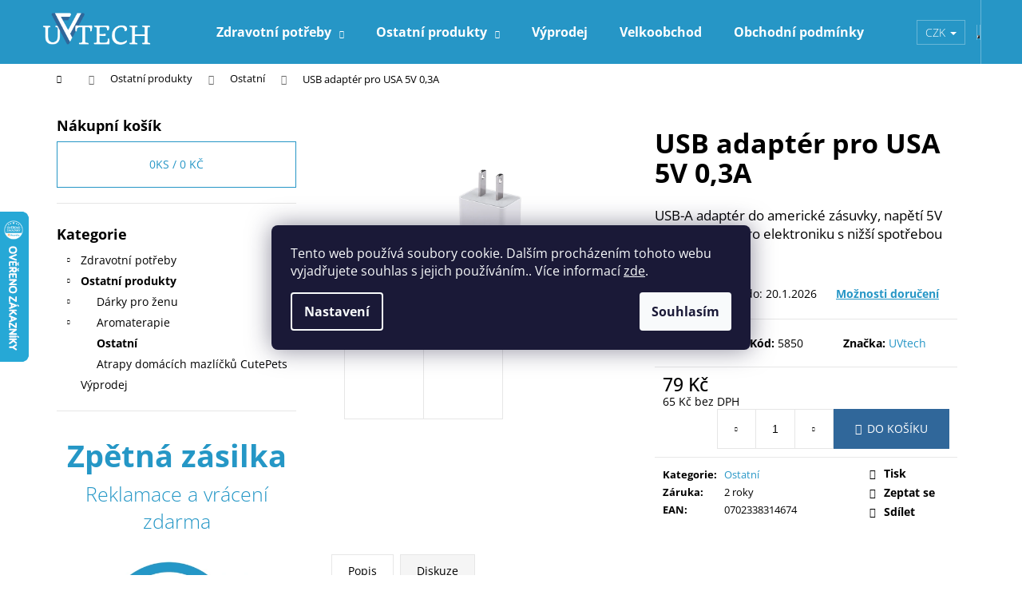

--- FILE ---
content_type: text/html; charset=utf-8
request_url: https://www.uvtech.cz/usb-adapter-pro-usa-5v-0-3a/
body_size: 30074
content:
<!doctype html><html lang="cs" dir="ltr" class="header-background-dark external-fonts-loaded"><head><meta charset="utf-8" /><meta name="viewport" content="width=device-width,initial-scale=1" /><title>USB adaptér pro USA 5V 0,3A - UVtech</title><link rel="preconnect" href="https://cdn.myshoptet.com" /><link rel="dns-prefetch" href="https://cdn.myshoptet.com" /><link rel="preload" href="https://cdn.myshoptet.com/prj/dist/master/cms/libs/jquery/jquery-1.11.3.min.js" as="script" /><link href="https://cdn.myshoptet.com/prj/dist/master/cms/templates/frontend_templates/shared/css/font-face/open-sans.css" rel="stylesheet"><link href="https://cdn.myshoptet.com/prj/dist/master/shop/dist/font-shoptet-12.css.d637f40c301981789c16.css" rel="stylesheet"><script>
dataLayer = [];
dataLayer.push({'shoptet' : {
    "pageId": 1354,
    "pageType": "productDetail",
    "currency": "CZK",
    "currencyInfo": {
        "decimalSeparator": ",",
        "exchangeRate": 1,
        "priceDecimalPlaces": 0,
        "symbol": "K\u010d",
        "symbolLeft": 0,
        "thousandSeparator": " "
    },
    "language": "cs",
    "projectId": 352562,
    "product": {
        "id": 5850,
        "guid": "bb80dbac-aae1-11ee-b397-c23895735dfc",
        "hasVariants": false,
        "codes": [
            {
                "code": 5850
            }
        ],
        "code": "5850",
        "name": "USB adapt\u00e9r pro USA 5V 0,3A",
        "appendix": "",
        "weight": 0,
        "manufacturer": "UVtech",
        "manufacturerGuid": "1EF5333669F5650A854DDA0BA3DED3EE",
        "currentCategory": "Ostatn\u00ed produkty | Ostatn\u00ed",
        "currentCategoryGuid": "b293d09c-10fb-11ee-a7a3-022904b12d9d",
        "defaultCategory": "Ostatn\u00ed produkty | Ostatn\u00ed",
        "defaultCategoryGuid": "b293d09c-10fb-11ee-a7a3-022904b12d9d",
        "currency": "CZK",
        "priceWithVat": 79
    },
    "stocks": [
        {
            "id": "ext",
            "title": "Sklad",
            "isDeliveryPoint": 0,
            "visibleOnEshop": 1
        }
    ],
    "cartInfo": {
        "id": null,
        "freeShipping": false,
        "freeShippingFrom": 2000,
        "leftToFreeGift": {
            "formattedPrice": "0 K\u010d",
            "priceLeft": 0
        },
        "freeGift": false,
        "leftToFreeShipping": {
            "priceLeft": 2000,
            "dependOnRegion": 0,
            "formattedPrice": "2 000 K\u010d"
        },
        "discountCoupon": [],
        "getNoBillingShippingPrice": {
            "withoutVat": 0,
            "vat": 0,
            "withVat": 0
        },
        "cartItems": [],
        "taxMode": "ORDINARY"
    },
    "cart": [],
    "customer": {
        "priceRatio": 1,
        "priceListId": 1,
        "groupId": null,
        "registered": false,
        "mainAccount": false
    }
}});
dataLayer.push({'cookie_consent' : {
    "marketing": "denied",
    "analytics": "denied"
}});
document.addEventListener('DOMContentLoaded', function() {
    shoptet.consent.onAccept(function(agreements) {
        if (agreements.length == 0) {
            return;
        }
        dataLayer.push({
            'cookie_consent' : {
                'marketing' : (agreements.includes(shoptet.config.cookiesConsentOptPersonalisation)
                    ? 'granted' : 'denied'),
                'analytics': (agreements.includes(shoptet.config.cookiesConsentOptAnalytics)
                    ? 'granted' : 'denied')
            },
            'event': 'cookie_consent'
        });
    });
});
</script>
<meta property="og:type" content="website"><meta property="og:site_name" content="uvtech.cz"><meta property="og:url" content="https://www.uvtech.cz/usb-adapter-pro-usa-5v-0-3a/"><meta property="og:title" content="USB adaptér pro USA 5V 0,3A - UVtech"><meta name="author" content="UVtech"><meta name="web_author" content="Shoptet.cz"><meta name="dcterms.rightsHolder" content="www.uvtech.cz"><meta name="robots" content="index,follow"><meta property="og:image" content="https://cdn.myshoptet.com/usr/www.uvtech.cz/user/shop/big/5850_4w8oug2015-6-3092308.jpg?65967719"><meta property="og:description" content="USB-A adaptér do americké zásuvky, napětí 5V 0,3A, vhodné pro elektroniku s nižší spotřebou el. energie."><meta name="description" content="USB-A adaptér do americké zásuvky, napětí 5V 0,3A, vhodné pro elektroniku s nižší spotřebou el. energie."><meta name="google-site-verification" content="1C5zc3YZqI8Wxnkr6Lw240LGlw85pF6XQNMumXxOTA8"><meta property="product:price:amount" content="79"><meta property="product:price:currency" content="CZK"><style>:root {--color-primary: #2696c6;--color-primary-h: 198;--color-primary-s: 68%;--color-primary-l: 46%;--color-primary-hover: #29b497;--color-primary-hover-h: 167;--color-primary-hover-s: 63%;--color-primary-hover-l: 43%;--color-secondary: #30679a;--color-secondary-h: 209;--color-secondary-s: 52%;--color-secondary-l: 40%;--color-secondary-hover: #29b497;--color-secondary-hover-h: 167;--color-secondary-hover-s: 63%;--color-secondary-hover-l: 43%;--color-tertiary: #E2E2E2;--color-tertiary-h: 0;--color-tertiary-s: 0%;--color-tertiary-l: 89%;--color-tertiary-hover: #E2E2E2;--color-tertiary-hover-h: 0;--color-tertiary-hover-s: 0%;--color-tertiary-hover-l: 89%;--color-header-background: #2696c6;--template-font: "Open Sans";--template-headings-font: "Open Sans";--header-background-url: none;--cookies-notice-background: #1A1937;--cookies-notice-color: #F8FAFB;--cookies-notice-button-hover: #f5f5f5;--cookies-notice-link-hover: #27263f;--templates-update-management-preview-mode-content: "Náhled aktualizací šablony je aktivní pro váš prohlížeč."}</style>
    
    <link href="https://cdn.myshoptet.com/prj/dist/master/shop/dist/main-12.less.cbeb3006c3de8c1b385d.css" rel="stylesheet" />
        
    <script>var shoptet = shoptet || {};</script>
    <script src="https://cdn.myshoptet.com/prj/dist/master/shop/dist/main-3g-header.js.05f199e7fd2450312de2.js"></script>
<!-- User include --><!-- api 422(76) html code header -->
<link rel="stylesheet" href="https://cdn.myshoptet.com/usr/api2.dklab.cz/user/documents/_doplnky/odpocet/352562/205/352562_205.css" type="text/css" /><style>
        :root {            
            --dklab-countdown-category-text-color: #FFFFFF;
            --dklab-countdown-detail-text-color: #FFFFFF;
            --dklab-countdown-background-lower-color: #282828;
            --dklab-countdown-background-upper-color: #666666;
            --dklab-countdown-background-lower-color-detail: #282828;
            --dklab-countdown-background-upper-color-detail: #666666;
            --dklab-countdown-carousel-text-color: #FFFFFF;            
            --dklab-countdown-radius: 0px;
            --dklab-countdown-carousel-background-color: #2D58FF;
        }
        body:not(.type-detail) .flags-extra .flag.flag-discount {display: none !important;}</style>
<!-- api 427(81) html code header -->
<link rel="stylesheet" href="https://cdn.myshoptet.com/usr/api2.dklab.cz/user/documents/_doplnky/instagram/352562/3/352562_3.css" type="text/css" /><style>
        :root {
            --dklab-instagram-header-color: #000000;  
            --dklab-instagram-header-background: #DDDDDD;  
            --dklab-instagram-font-weight: 700;
            --dklab-instagram-font-size: 180%;
            --dklab-instagram-logoUrl: url(https://cdn.myshoptet.com/usr/api2.dklab.cz/user/documents/_doplnky/instagram/img/logo-duha.png); 
            --dklab-instagram-logo-size-width: 40px;
            --dklab-instagram-logo-size-height: 40px;                        
            --dklab-instagram-hover-content: 0;                        
            --dklab-instagram-padding: 0px;                        
            --dklab-instagram-border-color: #888888;
            
        }
        </style>
<!-- api 473(125) html code header -->

                <style>
                    #order-billing-methods .radio-wrapper[data-guid="9f9fe8d4-9b1d-11ed-88b4-ac1f6b0076ec"]:not(.cggooglepay), #order-billing-methods .radio-wrapper[data-guid="9fb16897-9b1d-11ed-88b4-ac1f6b0076ec"]:not(.cggooglepay), #order-billing-methods .radio-wrapper[data-guid="332d85db-66d5-11eb-ac23-ac1f6b0076ec"]:not(.cgapplepay) {
                        display: none;
                    }
                </style>
                <script type="text/javascript">
                    document.addEventListener('DOMContentLoaded', function() {
                        if (getShoptetDataLayer('pageType') === 'billingAndShipping') {
                            
                try {
                    if (window.ApplePaySession && window.ApplePaySession.canMakePayments()) {
                        
                        if (document.querySelector('#order-billing-methods .radio-wrapper[data-guid="332d85db-66d5-11eb-ac23-ac1f6b0076ec"]')) {
                            document.querySelector('#order-billing-methods .radio-wrapper[data-guid="332d85db-66d5-11eb-ac23-ac1f6b0076ec"]').classList.add('cgapplepay');
                        }
                        
                    }
                } catch (err) {} 
            
                            
                const cgBaseCardPaymentMethod = {
                        type: 'CARD',
                        parameters: {
                            allowedAuthMethods: ["PAN_ONLY", "CRYPTOGRAM_3DS"],
                            allowedCardNetworks: [/*"AMEX", "DISCOVER", "INTERAC", "JCB",*/ "MASTERCARD", "VISA"]
                        }
                };
                
                function cgLoadScript(src, callback)
                {
                    var s,
                        r,
                        t;
                    r = false;
                    s = document.createElement('script');
                    s.type = 'text/javascript';
                    s.src = src;
                    s.onload = s.onreadystatechange = function() {
                        if ( !r && (!this.readyState || this.readyState == 'complete') )
                        {
                            r = true;
                            callback();
                        }
                    };
                    t = document.getElementsByTagName('script')[0];
                    t.parentNode.insertBefore(s, t);
                } 
                
                function cgGetGoogleIsReadyToPayRequest() {
                    return Object.assign(
                        {},
                        {
                            apiVersion: 2,
                            apiVersionMinor: 0
                        },
                        {
                            allowedPaymentMethods: [cgBaseCardPaymentMethod]
                        }
                    );
                }

                function onCgGooglePayLoaded() {
                    let paymentsClient = new google.payments.api.PaymentsClient({environment: 'PRODUCTION'});
                    paymentsClient.isReadyToPay(cgGetGoogleIsReadyToPayRequest()).then(function(response) {
                        if (response.result) {
                            
                        if (document.querySelector('#order-billing-methods .radio-wrapper[data-guid="9f9fe8d4-9b1d-11ed-88b4-ac1f6b0076ec"]')) {
                            document.querySelector('#order-billing-methods .radio-wrapper[data-guid="9f9fe8d4-9b1d-11ed-88b4-ac1f6b0076ec"]').classList.add('cggooglepay');
                        }
                        

                        if (document.querySelector('#order-billing-methods .radio-wrapper[data-guid="9fb16897-9b1d-11ed-88b4-ac1f6b0076ec"]')) {
                            document.querySelector('#order-billing-methods .radio-wrapper[data-guid="9fb16897-9b1d-11ed-88b4-ac1f6b0076ec"]').classList.add('cggooglepay');
                        }
                        	 	 	 	 	 
                        }
                    })
                    .catch(function(err) {});
                }
                
                cgLoadScript('https://pay.google.com/gp/p/js/pay.js', onCgGooglePayLoaded);
            
                        }
                    });
                </script> 
                
<!-- api 491(143) html code header -->
<link rel="stylesheet" href="https://cdn.myshoptet.com/usr/api2.dklab.cz/user/documents/_doplnky/doprava/352562/12/352562_12.css" type="text/css" /><style>
        :root {
            --dklab-background-color: #000000;
            --dklab-foreground-color: #FFFFFF;
            --dklab-transport-background-color: #FF8A32;
            --dklab-transport-foreground-color: #FFFFFF;
            --dklab-gift-background-color: #000000;
            --dklab-gift-foreground-color: #FFFFFF;
        }</style>
<!-- api 498(150) html code header -->
<script async src="https://scripts.luigisbox.tech/LBX-259880.js"></script><meta name="luigisbox-tracker-id" content="224554-259880,cs"/><script type="text/javascript">const isPlpEnabled = sessionStorage.getItem('lbPlpEnabled') === 'true';if (isPlpEnabled) {const style = document.createElement("style");style.type = "text/css";style.id = "lb-plp-style";style.textContent = `body.type-category #content-wrapper,body.type-search #content-wrapper,body.type-category #content,body.type-search #content,body.type-category #content-in,body.type-search #content-in,body.type-category #main-in,body.type-search #main-in {min-height: 100vh;}body.type-category #content-wrapper > *,body.type-search #content-wrapper > *,body.type-category #content > *,body.type-search #content > *,body.type-category #content-in > *,body.type-search #content-in > *,body.type-category #main-in > *,body.type-search #main-in > * {display: none;}`;document.head.appendChild(style);}</script>
<!-- api 608(256) html code header -->
<link rel="stylesheet" href="https://cdn.myshoptet.com/usr/api2.dklab.cz/user/documents/_doplnky/bannery/352562/3570/352562_3570.css" type="text/css" /><style>
        :root {
            --dklab-bannery-b-hp-padding: 15px;
            --dklab-bannery-b-hp-box-padding: 0px;
            --dklab-bannery-b-hp-big-screen: 33.333%;
            --dklab-bannery-b-hp-medium-screen: 33.333%;
            --dklab-bannery-b-hp-small-screen: 33.333%;
            --dklab-bannery-b-hp-tablet-screen: 33.333%;
            --dklab-bannery-b-hp-mobile-screen: 50%;

            --dklab-bannery-i-hp-icon-color: #000000;
            --dklab-bannery-i-hp-color: #000000;
            --dklab-bannery-i-hp-background: #FFFFFF;            
            
            --dklab-bannery-i-d-icon-color: #000000;
            --dklab-bannery-i-d-color: #000000;
            --dklab-bannery-i-d-background: #FFFFFF;


            --dklab-bannery-i-hp-w-big-screen: 4;
            --dklab-bannery-i-hp-w-medium-screen: 4;
            --dklab-bannery-i-hp-w-small-screen: 4;
            --dklab-bannery-i-hp-w-tablet-screen: 4;
            --dklab-bannery-i-hp-w-mobile-screen: 2;
            
            --dklab-bannery-i-d-w-big-screen: 4;
            --dklab-bannery-i-d-w-medium-screen: 4;
            --dklab-bannery-i-d-w-small-screen: 4;
            --dklab-bannery-i-d-w-tablet-screen: 4;
            --dklab-bannery-i-d-w-mobile-screen: 2;

        }</style>
<!-- api 779(420) html code header -->
<script async charset="utf-8" src="//app.notifikuj.cz/js/notifikuj.min.js?id=8bab16b1-5ee3-4a17-b050-3ecef52b2047"></script>
<!-- service 427(81) html code header -->
<link rel="stylesheet" href="https://cdn.myshoptet.com/usr/api2.dklab.cz/user/documents/_doplnky/instagram/font/instagramplus.css" type="text/css" />

<!-- service 608(256) html code header -->
<link rel="stylesheet" href="https://cdn.myshoptet.com/usr/api.dklab.cz/user/documents/fontawesome/css/all.css?v=1.02" type="text/css" />
<!-- service 1462(1076) html code header -->
<link rel="stylesheet" href="https://cdn.myshoptet.com/usr/webotvurci.myshoptet.com/user/documents/plugin-product-interconnection/css/all.min.css?v=27"> 
<!-- service 654(301) html code header -->
<!-- Prefetch Pobo Page Builder CDN  -->
<link rel="dns-prefetch" href="https://image.pobo.cz">
<link href="https://cdnjs.cloudflare.com/ajax/libs/lightgallery/2.7.2/css/lightgallery.min.css" rel="stylesheet">
<link href="https://cdnjs.cloudflare.com/ajax/libs/lightgallery/2.7.2/css/lg-thumbnail.min.css" rel="stylesheet">


<!-- © Pobo Page Builder  -->
<script>
 	  window.addEventListener("DOMContentLoaded", function () {
		  var po = document.createElement("script");
		  po.type = "text/javascript";
		  po.async = true;
		  po.dataset.url = "https://www.pobo.cz";
			po.dataset.cdn = "https://image.pobo.space";
      po.dataset.tier = "standard";
      po.fetchpriority = "high";
      po.dataset.key = btoa(window.location.host);
		  po.id = "pobo-asset-url";
      po.platform = "shoptet";
      po.synergy = false;
		  po.src = "https://image.pobo.space/assets/editor.js?v=13";

		  var s = document.getElementsByTagName("script")[0];
		  s.parentNode.insertBefore(po, s);
	  });
</script>





<!-- project html code header -->
<style>
.category-title { text-align: center; }
</style>

<style>
.c-product-interconnection-detail-params__type {
    max-width: 100px;
    min-width: initial;
}
</style>

<style>
.c-product-interconnection-detail-params__products span[class^=item-type] {
    width: 50px;
    height: 50px;
}
</style>




<!-- /User include --><link rel="shortcut icon" href="/favicon.ico" type="image/x-icon" /><link rel="canonical" href="https://www.uvtech.cz/usb-adapter-pro-usa-5v-0-3a/" />    <script>
        var _hwq = _hwq || [];
        _hwq.push(['setKey', '9968128A29B61EAD84AA20C0D055374B']);
        _hwq.push(['setTopPos', '200']);
        _hwq.push(['showWidget', '21']);
        (function() {
            var ho = document.createElement('script');
            ho.src = 'https://cz.im9.cz/direct/i/gjs.php?n=wdgt&sak=9968128A29B61EAD84AA20C0D055374B';
            var s = document.getElementsByTagName('script')[0]; s.parentNode.insertBefore(ho, s);
        })();
    </script>
    <!-- Global site tag (gtag.js) - Google Analytics -->
    <script async src="https://www.googletagmanager.com/gtag/js?id=G-TK27SE4L5P"></script>
    <script>
        
        window.dataLayer = window.dataLayer || [];
        function gtag(){dataLayer.push(arguments);}
        

                    console.debug('default consent data');

            gtag('consent', 'default', {"ad_storage":"denied","analytics_storage":"denied","ad_user_data":"denied","ad_personalization":"denied","wait_for_update":500});
            dataLayer.push({
                'event': 'default_consent'
            });
        
        gtag('js', new Date());

        
                gtag('config', 'G-TK27SE4L5P', {"groups":"GA4","send_page_view":false,"content_group":"productDetail","currency":"CZK","page_language":"cs"});
        
                gtag('config', 'AW-1013785156', {"allow_enhanced_conversions":true});
        
        
        
        
        
                    gtag('event', 'page_view', {"send_to":"GA4","page_language":"cs","content_group":"productDetail","currency":"CZK"});
        
                gtag('set', 'currency', 'CZK');

        gtag('event', 'view_item', {
            "send_to": "UA",
            "items": [
                {
                    "id": "5850",
                    "name": "USB adapt\u00e9r pro USA 5V 0,3A",
                    "category": "Ostatn\u00ed produkty \/ Ostatn\u00ed",
                                        "brand": "UVtech",
                                                            "price": 65
                }
            ]
        });
        
        
        
        
        
                    gtag('event', 'view_item', {"send_to":"GA4","page_language":"cs","content_group":"productDetail","value":65,"currency":"CZK","items":[{"item_id":"5850","item_name":"USB adapt\u00e9r pro USA 5V 0,3A","item_brand":"UVtech","item_category":"Ostatn\u00ed produkty","item_category2":"Ostatn\u00ed","price":65,"quantity":1,"index":0}]});
        
        
        
        
        
        
        
        document.addEventListener('DOMContentLoaded', function() {
            if (typeof shoptet.tracking !== 'undefined') {
                for (var id in shoptet.tracking.bannersList) {
                    gtag('event', 'view_promotion', {
                        "send_to": "UA",
                        "promotions": [
                            {
                                "id": shoptet.tracking.bannersList[id].id,
                                "name": shoptet.tracking.bannersList[id].name,
                                "position": shoptet.tracking.bannersList[id].position
                            }
                        ]
                    });
                }
            }

            shoptet.consent.onAccept(function(agreements) {
                if (agreements.length !== 0) {
                    console.debug('gtag consent accept');
                    var gtagConsentPayload =  {
                        'ad_storage': agreements.includes(shoptet.config.cookiesConsentOptPersonalisation)
                            ? 'granted' : 'denied',
                        'analytics_storage': agreements.includes(shoptet.config.cookiesConsentOptAnalytics)
                            ? 'granted' : 'denied',
                                                                                                'ad_user_data': agreements.includes(shoptet.config.cookiesConsentOptPersonalisation)
                            ? 'granted' : 'denied',
                        'ad_personalization': agreements.includes(shoptet.config.cookiesConsentOptPersonalisation)
                            ? 'granted' : 'denied',
                        };
                    console.debug('update consent data', gtagConsentPayload);
                    gtag('consent', 'update', gtagConsentPayload);
                    dataLayer.push(
                        { 'event': 'update_consent' }
                    );
                }
            });
        });
    </script>
<script>
    (function(t, r, a, c, k, i, n, g) { t['ROIDataObject'] = k;
    t[k]=t[k]||function(){ (t[k].q=t[k].q||[]).push(arguments) },t[k].c=i;n=r.createElement(a),
    g=r.getElementsByTagName(a)[0];n.async=1;n.src=c;g.parentNode.insertBefore(n,g)
    })(window, document, 'script', '//www.heureka.cz/ocm/sdk.js?source=shoptet&version=2&page=product_detail', 'heureka', 'cz');

    heureka('set_user_consent', 0);
</script>
</head><body class="desktop id-1354 in-ostatni-4 template-12 type-product type-detail multiple-columns-body columns-mobile-2 columns-3 ums_forms_redesign--off ums_a11y_category_page--on ums_discussion_rating_forms--off ums_flags_display_unification--on ums_a11y_login--on mobile-header-version-0"><noscript>
    <style>
        #header {
            padding-top: 0;
            position: relative !important;
            top: 0;
        }
        .header-navigation {
            position: relative !important;
        }
        .overall-wrapper {
            margin: 0 !important;
        }
        body:not(.ready) {
            visibility: visible !important;
        }
    </style>
    <div class="no-javascript">
        <div class="no-javascript__title">Musíte změnit nastavení vašeho prohlížeče</div>
        <div class="no-javascript__text">Podívejte se na: <a href="https://www.google.com/support/bin/answer.py?answer=23852">Jak povolit JavaScript ve vašem prohlížeči</a>.</div>
        <div class="no-javascript__text">Pokud používáte software na blokování reklam, může být nutné povolit JavaScript z této stránky.</div>
        <div class="no-javascript__text">Děkujeme.</div>
    </div>
</noscript>

        <div id="fb-root"></div>
        <script>
            window.fbAsyncInit = function() {
                FB.init({
//                    appId            : 'your-app-id',
                    autoLogAppEvents : true,
                    xfbml            : true,
                    version          : 'v19.0'
                });
            };
        </script>
        <script async defer crossorigin="anonymous" src="https://connect.facebook.net/cs_CZ/sdk.js"></script>    <div class="siteCookies siteCookies--center siteCookies--dark js-siteCookies" role="dialog" data-testid="cookiesPopup" data-nosnippet>
        <div class="siteCookies__form">
            <div class="siteCookies__content">
                <div class="siteCookies__text">
                    Tento web používá soubory cookie. Dalším procházením tohoto webu vyjadřujete souhlas s jejich používáním.. Více informací <a href="http://www.uvtech.cz/podminky-ochrany-osobnich-udaju/" target="\" _blank="">zde</a>.
                </div>
                <p class="siteCookies__links">
                    <button class="siteCookies__link js-cookies-settings" aria-label="Nastavení cookies" data-testid="cookiesSettings">Nastavení</button>
                </p>
            </div>
            <div class="siteCookies__buttonWrap">
                                <button class="siteCookies__button js-cookiesConsentSubmit" value="all" aria-label="Přijmout cookies" data-testid="buttonCookiesAccept">Souhlasím</button>
            </div>
        </div>
        <script>
            document.addEventListener("DOMContentLoaded", () => {
                const siteCookies = document.querySelector('.js-siteCookies');
                document.addEventListener("scroll", shoptet.common.throttle(() => {
                    const st = document.documentElement.scrollTop;
                    if (st > 1) {
                        siteCookies.classList.add('siteCookies--scrolled');
                    } else {
                        siteCookies.classList.remove('siteCookies--scrolled');
                    }
                }, 100));
            });
        </script>
    </div>
<a href="#content" class="skip-link sr-only">Přejít na obsah</a><div class="overall-wrapper">
    <div class="user-action">
                        <dialog id="login" class="dialog dialog--modal dialog--fullscreen js-dialog--modal" aria-labelledby="loginHeading">
        <div class="dialog__close dialog__close--arrow">
                        <button type="button" class="btn toggle-window-arr" data-dialog-close data-testid="backToShop">Zpět <span>do obchodu</span></button>
            </div>
        <div class="dialog__wrapper">
            <div class="dialog__content dialog__content--form">
                <div class="dialog__header">
                    <h2 id="loginHeading" class="dialog__heading dialog__heading--login">Přihlášení k vašemu účtu</h2>
                </div>
                <div id="customerLogin" class="dialog__body">
                    <form action="/action/Customer/Login/" method="post" id="formLoginIncluded" class="csrf-enabled formLogin" data-testid="formLogin"><input type="hidden" name="referer" value="" /><div class="form-group"><div class="input-wrapper email js-validated-element-wrapper no-label"><input type="email" name="email" class="form-control" autofocus placeholder="E-mailová adresa (např. jan@novak.cz)" data-testid="inputEmail" autocomplete="email" required /></div></div><div class="form-group"><div class="input-wrapper password js-validated-element-wrapper no-label"><input type="password" name="password" class="form-control" placeholder="Heslo" data-testid="inputPassword" autocomplete="current-password" required /><span class="no-display">Nemůžete vyplnit toto pole</span><input type="text" name="surname" value="" class="no-display" /></div></div><div class="form-group"><div class="login-wrapper"><button type="submit" class="btn btn-secondary btn-text btn-login" data-testid="buttonSubmit">Přihlásit se</button><div class="password-helper"><a href="/registrace/" data-testid="signup" rel="nofollow">Nová registrace</a><a href="/klient/zapomenute-heslo/" rel="nofollow">Zapomenuté heslo</a></div></div></div><div class="social-login-buttons"><div class="social-login-buttons-divider"><span>nebo</span></div><div class="form-group"><a href="/action/Social/login/?provider=Facebook" class="login-btn facebook" rel="nofollow"><span class="login-facebook-icon"></span><strong>Přihlásit se přes Facebook</strong></a></div><div class="form-group"><a href="/action/Social/login/?provider=Google" class="login-btn google" rel="nofollow"><span class="login-google-icon"></span><strong>Přihlásit se přes Google</strong></a></div><div class="form-group"><a href="/action/Social/login/?provider=Seznam" class="login-btn seznam" rel="nofollow"><span class="login-seznam-icon"></span><strong>Přihlásit se přes Seznam</strong></a></div></div></form>
                </div>
            </div>
        </div>
    </dialog>
            </div>
<header id="header"><div class="container navigation-wrapper"><div class="site-name"><a href="/" data-testid="linkWebsiteLogo"><img src="https://cdn.myshoptet.com/usr/www.uvtech.cz/user/logos/uvtech-logo-hlavicka.png" alt="UVtech" fetchpriority="low" /></a></div><nav id="navigation" aria-label="Hlavní menu" data-collapsible="true"><div class="navigation-in menu"><ul class="menu-level-1" role="menubar" data-testid="headerMenuItems"><li class="menu-item-1342 ext" role="none"><a href="/zdravotni-potreby-2/" data-testid="headerMenuItem" role="menuitem" aria-haspopup="true" aria-expanded="false"><b>Zdravotní potřeby</b><span class="submenu-arrow"></span></a><ul class="menu-level-2" aria-label="Zdravotní potřeby" tabindex="-1" role="menu"><li class="menu-item-1357" role="none"><a href="/uv-c-sterilizatory-2/" data-image="https://cdn.myshoptet.com/usr/www.uvtech.cz/user/categories/thumb/128-5_tower-white.jpg" data-testid="headerMenuItem" role="menuitem"><span>UV-C sterilizátory</span></a>
                        </li><li class="menu-item-1345" role="none"><a href="/spankova-hygiena-2/" data-image="https://cdn.myshoptet.com/usr/www.uvtech.cz/user/categories/thumb/2417-9_sleep-bryle-proti-modremu-svetlu-8.jpg" data-testid="headerMenuItem" role="menuitem"><span>Spánková hygiena</span></a>
                        </li><li class="menu-item-1369" role="none"><a href="/terapie-cervenym-svetlem-2/" data-image="https://cdn.myshoptet.com/usr/www.uvtech.cz/user/categories/thumb/acnego_2_pro.jpeg" data-testid="headerMenuItem" role="menuitem"><span>Terapie červeným světlem</span></a>
                        </li><li class="menu-item-1444" role="none"><a href="/rousky-a-respiratory-2/" data-image="https://cdn.myshoptet.com/usr/www.uvtech.cz/user/categories/thumb/rouska_zelena-1.jpg" data-testid="headerMenuItem" role="menuitem"><span>Roušky a respirátory</span></a>
                        </li><li class="menu-item-1465" role="none"><a href="/masazni-pristroje-2/" data-image="https://cdn.myshoptet.com/usr/www.uvtech.cz/user/categories/thumb/cellulite_1.jpeg" data-testid="headerMenuItem" role="menuitem"><span>Masážní přístroje</span></a>
                        </li><li class="menu-item-1492" role="none"><a href="/generatory-vodikove-vody-2/" data-image="https://cdn.myshoptet.com/usr/www.uvtech.cz/user/categories/thumb/hydrogen_1_tritan_bila.jpeg" data-testid="headerMenuItem" role="menuitem"><span>Generátory vodíkové vody</span></a>
                        </li><li class="menu-item-1540" role="none"><a href="/bidety-2/" data-image="https://cdn.myshoptet.com/usr/www.uvtech.cz/user/categories/thumb/waterpulse_bidet_zeleny3.jpeg" data-testid="headerMenuItem" role="menuitem"><span>Bidety</span></a>
                        </li><li class="menu-item-1543" role="none"><a href="/vyplach-nosu-2/" data-image="https://cdn.myshoptet.com/usr/www.uvtech.cz/user/categories/thumb/waterpulse_konvicka_vyplach_nosu_3-2.jpeg" data-testid="headerMenuItem" role="menuitem"><span>Výplach nosu</span></a>
                        </li><li class="menu-item-1573" role="none"><a href="/detektory-zil-transluminatory/" data-image="https://cdn.myshoptet.com/usr/www.uvtech.cz/user/categories/thumb/vein_1_4.png" data-testid="headerMenuItem" role="menuitem"><span>Detektory žil - transluminátory</span></a>
                        </li><li class="menu-item-1586" role="none"><a href="/chladive-a-hrejive-masky-a-navleky/" data-image="https://cdn.myshoptet.com/usr/www.uvtech.cz/user/categories/thumb/migraine_1_cerna_cista.jpg" data-testid="headerMenuItem" role="menuitem"><span>Chladivé a hřejivé masky a návleky</span></a>
                        </li></ul></li>
<li class="menu-item-1351 ext" role="none"><a href="/ostatni-3/" data-testid="headerMenuItem" role="menuitem" aria-haspopup="true" aria-expanded="false"><b>Ostatní produkty</b><span class="submenu-arrow"></span></a><ul class="menu-level-2" aria-label="Ostatní produkty" tabindex="-1" role="menu"><li class="menu-item-1372" role="none"><a href="/darky-pro-zenu/" data-image="https://cdn.myshoptet.com/usr/www.uvtech.cz/user/categories/thumb/rose_2.jpg" data-testid="headerMenuItem" role="menuitem"><span>Dárky pro ženu</span></a>
                        </li><li class="menu-item-1420" role="none"><a href="/aromaterapie-3/" data-image="https://cdn.myshoptet.com/usr/www.uvtech.cz/user/categories/thumb/rain_1_zvlhcovac_vzduchu.jpeg" data-testid="headerMenuItem" role="menuitem"><span>Aromaterapie</span></a>
                        </li><li class="menu-item-1354 active" role="none"><a href="/ostatni-4/" data-image="https://cdn.myshoptet.com/usr/www.uvtech.cz/user/categories/thumb/h3ee6adec2cb14ff9811bb5bf3d0a5132s-1.jpeg" data-testid="headerMenuItem" role="menuitem"><span>Ostatní</span></a>
                        </li><li class="menu-item-1598" role="none"><a href="/atrapy-domacich-mazlicku-cutepets/" data-image="https://cdn.myshoptet.com/usr/www.uvtech.cz/user/categories/thumb/dsc01898.jpg" data-testid="headerMenuItem" role="menuitem"><span>Atrapy domácích mazlíčků CutePets</span></a>
                        </li></ul></li>
<li class="menu-item-1320" role="none"><a href="/vyprodej/" data-testid="headerMenuItem" role="menuitem" aria-expanded="false"><b>Výprodej</b></a></li>
<li class="menu-item-1218" role="none"><a href="/velkoobchod/" target="blank" data-testid="headerMenuItem" role="menuitem" aria-expanded="false"><b>Velkoobchod</b></a></li>
<li class="menu-item-39" role="none"><a href="/obchodni-podminky/" data-testid="headerMenuItem" role="menuitem" aria-expanded="false"><b>Obchodní podmínky</b></a></li>
<li class="menu-item-29" role="none"><a href="/kontakty/" data-testid="headerMenuItem" role="menuitem" aria-expanded="false"><b>Kontakty</b></a></li>
<li class="menu-item-722" role="none"><a href="/reklamace-zbozi/" data-testid="headerMenuItem" role="menuitem" aria-expanded="false"><b>Reklamace zboží</b></a></li>
<li class="menu-item-824" role="none"><a href="/blog/" data-testid="headerMenuItem" role="menuitem" aria-expanded="false"><b>BLOG</b></a></li>
<li class="menu-item-707" role="none"><a href="/jak-to-funguje/" data-testid="headerMenuItem" role="menuitem" aria-expanded="false"><b>Jak funguje UV-C?</b></a></li>
</ul></div><span class="navigation-close"></span></nav><div class="menu-helper" data-testid="hamburgerMenu"><span>Více</span></div>

    <div class="navigation-buttons">
            <div class="dropdown">
        <span>Ceny v:</span>
        <button id="topNavigationDropdown" type="button" data-toggle="dropdown" aria-haspopup="true" aria-expanded="false">
            CZK
            <span class="caret"></span>
        </button>
        <ul class="dropdown-menu" aria-labelledby="topNavigationDropdown"><li><a href="/action/Currency/changeCurrency/?currencyCode=CZK" rel="nofollow">CZK</a></li><li><a href="/action/Currency/changeCurrency/?currencyCode=EUR" rel="nofollow">EUR</a></li><li><a href="/action/Currency/changeCurrency/?currencyCode=PLN" rel="nofollow">PLN</a></li></ul>
    </div>
        <a href="#" class="toggle-window" data-target="search" data-testid="linkSearchIcon"><span class="sr-only">Hledat</span></a>
                    
        <button class="top-nav-button top-nav-button-login" type="button" data-dialog-id="login" aria-haspopup="dialog" aria-controls="login" data-testid="signin">
            <span class="sr-only">Přihlášení</span>
        </button>
                    <a href="/kosik/" class="toggle-window cart-count" data-target="cart" data-testid="headerCart" rel="nofollow" aria-haspopup="dialog" aria-expanded="false" aria-controls="cart-widget"><span class="sr-only">Nákupní košík</span></a>
        <a href="#" class="toggle-window" data-target="navigation" data-testid="hamburgerMenu"><span class="sr-only">Menu</span></a>
    </div>

</div></header><!-- / header -->


<div id="content-wrapper" class="container content-wrapper">
    
                                <div class="breadcrumbs navigation-home-icon-wrapper" itemscope itemtype="https://schema.org/BreadcrumbList">
                                                                            <span id="navigation-first" data-basetitle="UVtech" itemprop="itemListElement" itemscope itemtype="https://schema.org/ListItem">
                <a href="/" itemprop="item" class="navigation-home-icon"><span class="sr-only" itemprop="name">Domů</span></a>
                <span class="navigation-bullet">/</span>
                <meta itemprop="position" content="1" />
            </span>
                                <span id="navigation-1" itemprop="itemListElement" itemscope itemtype="https://schema.org/ListItem">
                <a href="/ostatni-3/" itemprop="item" data-testid="breadcrumbsSecondLevel"><span itemprop="name">Ostatní produkty</span></a>
                <span class="navigation-bullet">/</span>
                <meta itemprop="position" content="2" />
            </span>
                                <span id="navigation-2" itemprop="itemListElement" itemscope itemtype="https://schema.org/ListItem">
                <a href="/ostatni-4/" itemprop="item" data-testid="breadcrumbsSecondLevel"><span itemprop="name">Ostatní</span></a>
                <span class="navigation-bullet">/</span>
                <meta itemprop="position" content="3" />
            </span>
                                            <span id="navigation-3" itemprop="itemListElement" itemscope itemtype="https://schema.org/ListItem" data-testid="breadcrumbsLastLevel">
                <meta itemprop="item" content="https://www.uvtech.cz/usb-adapter-pro-usa-5v-0-3a/" />
                <meta itemprop="position" content="4" />
                <span itemprop="name" data-title="USB adaptér pro USA 5V 0,3A">USB adaptér pro USA 5V 0,3A <span class="appendix"></span></span>
            </span>
            </div>
            
    <div class="content-wrapper-in">
                                                <aside class="sidebar sidebar-left"  data-testid="sidebarMenu">
                                                                                                <div class="sidebar-inner">
                                                                                                        <div class="box box-bg-variant box-sm box-cartButton"><h4><span>Nákupní košík</span></h4>

<div class="cart-overview">
    <a href="/kosik/" class="btn btn-primary" rel="nofollow" data-testid="cartOverview">
        <span class="cart-overview-item-count" data-testid="cartOverviewCount">0</span>ks /
        <span class="cart-overview-final-price" data-testid="cartOverviewPrice">0 Kč</span>
    </a>
</div>
</div>
                                                                                                            <div class="box box-bg-default box-categories">    <div class="skip-link__wrapper">
        <span id="categories-start" class="skip-link__target js-skip-link__target sr-only" tabindex="-1">&nbsp;</span>
        <a href="#categories-end" class="skip-link skip-link--start sr-only js-skip-link--start">Přeskočit kategorie</a>
    </div>

<h4>Kategorie</h4>


<div id="categories"><div class="categories cat-01 expandable external" id="cat-1342"><div class="topic"><a href="/zdravotni-potreby-2/">Zdravotní potřeby<span class="cat-trigger">&nbsp;</span></a></div>

    </div><div class="categories cat-02 expandable active expanded" id="cat-1351"><div class="topic child-active"><a href="/ostatni-3/">Ostatní produkty<span class="cat-trigger">&nbsp;</span></a></div>

                    <ul class=" active expanded">
                                        <li class="
                                 expandable                                 external">
                <a href="/darky-pro-zenu/">
                    Dárky pro ženu
                    <span class="cat-trigger">&nbsp;</span>                </a>
                                                            

    
                                                </li>
                                <li class="
                                 expandable                                 external">
                <a href="/aromaterapie-3/">
                    Aromaterapie
                    <span class="cat-trigger">&nbsp;</span>                </a>
                                                            

    
                                                </li>
                                <li class="
                active                                                 ">
                <a href="/ostatni-4/">
                    Ostatní
                                    </a>
                                                                </li>
                                <li >
                <a href="/atrapy-domacich-mazlicku-cutepets/">
                    Atrapy domácích mazlíčků CutePets
                                    </a>
                                                                </li>
                </ul>
    </div><div class="categories cat-01 expanded" id="cat-1320"><div class="topic"><a href="/vyprodej/">Výprodej<span class="cat-trigger">&nbsp;</span></a></div></div>        </div>

    <div class="skip-link__wrapper">
        <a href="#categories-start" class="skip-link skip-link--end sr-only js-skip-link--end" tabindex="-1" hidden>Přeskočit kategorie</a>
        <span id="categories-end" class="skip-link__target js-skip-link__target sr-only" tabindex="-1">&nbsp;</span>
    </div>
</div>
                                                                        <div class="banner"><div class="banner-wrapper banner6"><span data-ec-promo-id="16"><div class="zpetna_zasilka">
<span>Zpětná zásilka</span>
</div>
<div class="reklamace">
<span>Reklamace a vrácení zdarma</span>
</div>
<div class="ikona">
<a href="/reklamace-zbozi">
<img src='https://cdn.myshoptet.com/usr/www.uvtech.cz/user/documents/upload/zeptnazasilka.png'>
</a>
</div>
<style>
.zpetna_zasilka {
    color: #2597c6;
    font-size: 38px;
    text-align: center;
    font-weight: bold;
    font: center;
}
.reklamace {
    color: #2597c6;
    font-size: 25px;
    text-align: center;
    font-weight: 100;
    font: center;
    padding: 5px;
    margin-bottom: 20px;

}
.ikona {
   width: 65%;
   margin: auto;
}
</style></span></div></div>
                                            <div class="banner"><div class="banner-wrapper banner2"><img data-src="https://cdn.myshoptet.com/usr/www.uvtech.cz/user/banners/firmy_nakup_faktura.jpg?617a8722" src="data:image/svg+xml,%3Csvg%20width%3D%22658%22%20height%3D%22844%22%20xmlns%3D%22http%3A%2F%2Fwww.w3.org%2F2000%2Fsvg%22%3E%3C%2Fsvg%3E" fetchpriority="low" alt="Pro firmy a státní instituce možný nákup na fakturu." width="658" height="844" /></div></div>
                                                                                                            <div class="box box-bg-variant box-sm box-section2">
                            
        <h4><span>BLOG</span></h4>
                    <div class="news-item-widget">
                                <h5 >
                <a href="/blog/pripadova-studie-pouziti-uv-c-germicidni-lampy-tower-pro-na-chalupe/" target="_blank">Případová studie použití UV-C germicidní lampy Tower Pro na chalupě</a></h5>
                                    <time datetime="2025-11-03">
                        3.11.2025
                    </time>
                                            </div>
                    <div class="news-item-widget">
                                <h5 >
                <a href="/blog/jakou-vodu-nalevat-do-lahve-generatoru-vodikove-vody-s-pem-membranou/" target="_blank">Jakou vodu používat s generátorem vodíkové vody s PEM membránou?</a></h5>
                                    <time datetime="2025-07-31">
                        31.7.2025
                    </time>
                                            </div>
                    <div class="news-item-widget">
                                <h5 >
                <a href="/blog/molekularni-vodik--nova-moznost-nutricni-terapie-pri-oxidacnim-stresu-a-ruznych-onemocnenich/" target="_blank">Molekulární vodík: Nová možnost nutriční terapie při oxidačním stresu a různých onemocněních</a></h5>
                                    <time datetime="2025-06-23">
                        23.6.2025
                    </time>
                                            </div>
                    

                    </div>
                                                                                                                                <div class="box box-bg-default box-sm box-facebook">            <div id="facebookWidget">
            <h4><span>Facebook</span></h4>
            <div class="fb-page" data-href="https://www.facebook.com/profile.php?id=61551467133249" data-hide-cover="false" data-show-facepile="true" data-show-posts="true" data-width="315" data-height="800" style="overflow:hidden"><div class="fb-xfbml-parse-ignore"><blockquote cite="https://www.facebook.com/profile.php?id=61551467133249"><a href="https://www.facebook.com/profile.php?id=61551467133249">UVtech</a></blockquote></div></div>

        </div>
    </div>
                                                                    </div>
                                                            </aside>
                            <main id="content" class="content narrow">
                            
<div class="p-detail" itemscope itemtype="https://schema.org/Product">

    
    <meta itemprop="name" content="USB adaptér pro USA 5V 0,3A" />
    <meta itemprop="category" content="Úvodní stránka &gt; Ostatní produkty &gt; Ostatní &gt; USB adaptér pro USA 5V 0,3A" />
    <meta itemprop="url" content="https://www.uvtech.cz/usb-adapter-pro-usa-5v-0-3a/" />
    <meta itemprop="image" content="https://cdn.myshoptet.com/usr/www.uvtech.cz/user/shop/big/5850_4w8oug2015-6-3092308.jpg?65967719" />
            <meta itemprop="description" content="USB-A adaptér do americké zásuvky, napětí 5V 0,3A, vhodné pro elektroniku s nižší spotřebou el. energie." />
                <span class="js-hidden" itemprop="manufacturer" itemscope itemtype="https://schema.org/Organization">
            <meta itemprop="name" content="UVtech" />
        </span>
        <span class="js-hidden" itemprop="brand" itemscope itemtype="https://schema.org/Brand">
            <meta itemprop="name" content="UVtech" />
        </span>
                            <meta itemprop="gtin13" content="0702338314674" />            
        <div class="p-detail-inner">

        <div class="p-data-wrapper">
            <div class="p-detail-inner-header">
                                <h1>
                      USB adaptér pro USA 5V 0,3A                </h1>
            </div>

                            <div class="p-short-description" data-testid="productCardShortDescr">
                    <p>USB-A adaptér do americké zásuvky, napětí 5V 0,3A, vhodné pro elektroniku s nižší spotřebou el. energie.</p>
                </div>
            

            <form action="/action/Cart/addCartItem/" method="post" id="product-detail-form" class="pr-action csrf-enabled" data-testid="formProduct">
                <meta itemprop="productID" content="5850" /><meta itemprop="identifier" content="bb80dbac-aae1-11ee-b397-c23895735dfc" /><meta itemprop="sku" content="5850" /><span itemprop="offers" itemscope itemtype="https://schema.org/Offer"><link itemprop="availability" href="https://schema.org/InStock" /><meta itemprop="url" content="https://www.uvtech.cz/usb-adapter-pro-usa-5v-0-3a/" /><meta itemprop="price" content="79.00" /><meta itemprop="priceCurrency" content="CZK" /><link itemprop="itemCondition" href="https://schema.org/NewCondition" /><meta itemprop="warranty" content="2 roky" /></span><input type="hidden" name="productId" value="5850" /><input type="hidden" name="priceId" value="9897" /><input type="hidden" name="language" value="cs" />

                <div class="p-variants-block">
                                    <table class="detail-parameters">
                        <tbody>
                        
                        
                                                                            <tr>
                                <th colspan="2">
                                    <span class="delivery-time-label">Můžeme doručit do:</span>
                                                                <div class="delivery-time" data-testid="deliveryTime">
                <span>
            20.1.2026
        </span>
    </div>
                                                                                        <a href="/usb-adapter-pro-usa-5v-0-3a:moznosti-dopravy/" class="shipping-options">Možnosti doručení</a>
                                                                    </th>
                            </tr>
                                                                        </tbody>
                    </table>
                            </div>



            <div class="p-basic-info-block">
                <div class="block">
                                                            

    
    <span class="availability-label" style="color: #009901" data-testid="labelAvailability">
                    Skladem            </span>
    
                                </div>
                <div class="block">
                                            <span class="p-code">
        <span class="p-code-label">Kód:</span>
                    <span>5850</span>
            </span>
                </div>
                <div class="block">
                                                                <span class="p-manufacturer-label">Značka: </span> <a href="/znacka/uvtech/" data-testid="productCardBrandName">UVtech</a>
                                    </div>
            </div>

                                        
            <div class="p-to-cart-block">
                            <div class="p-final-price-wrapper">
                                                            <strong class="price-final" data-testid="productCardPrice">
            <span class="price-final-holder">
                79 Kč
    

        </span>
    </strong>
                        <span class="price-additional">
                                        65 Kč
            bez DPH                            </span>
                        <span class="price-measure">
                    
                        </span>
                    
                </div>
                            <div class="p-add-to-cart-wrapper">
                                <div class="add-to-cart" data-testid="divAddToCart">
                
<span class="quantity">
    <span
        class="increase-tooltip js-increase-tooltip"
        data-trigger="manual"
        data-container="body"
        data-original-title="Není možné zakoupit více než 9999 ks."
        aria-hidden="true"
        role="tooltip"
        data-testid="tooltip">
    </span>

    <span
        class="decrease-tooltip js-decrease-tooltip"
        data-trigger="manual"
        data-container="body"
        data-original-title="Minimální množství, které lze zakoupit, je 1 ks."
        aria-hidden="true"
        role="tooltip"
        data-testid="tooltip">
    </span>
    <label>
        <input
            type="number"
            name="amount"
            value="1"
            class="amount"
            autocomplete="off"
            data-decimals="0"
                        step="1"
            min="1"
            max="9999"
            aria-label="Množství"
            data-testid="cartAmount"/>
    </label>

    <button
        class="increase"
        type="button"
        aria-label="Zvýšit množství o 1"
        data-testid="increase">
            <span class="increase__sign">&plus;</span>
    </button>

    <button
        class="decrease"
        type="button"
        aria-label="Snížit množství o 1"
        data-testid="decrease">
            <span class="decrease__sign">&minus;</span>
    </button>
</span>
                    
                <button type="submit" class="btn btn-conversion add-to-cart-button" data-testid="buttonAddToCart" aria-label="Do košíku USB adaptér pro USA 5V 0,3A">Do košíku</button>
            
            </div>
                            </div>
            </div>


            </form>

            
            

            <div class="p-param-block">
                <div class="detail-parameters-wrapper">
                    <table class="detail-parameters second">
                        <tr>
    <th>
        <span class="row-header-label">
            Kategorie<span class="row-header-label-colon">:</span>
        </span>
    </th>
    <td>
        <a href="/ostatni-4/">Ostatní</a>    </td>
</tr>
    <tr>
        <th>
            <span class="row-header-label">
                Záruka<span class="row-header-label-colon">:</span>
            </span>
        </th>
        <td>
            2 roky
        </td>
    </tr>
    <tr class="productEan">
      <th>
          <span class="row-header-label productEan__label">
              EAN<span class="row-header-label-colon">:</span>
          </span>
      </th>
      <td>
          <span class="productEan__value">0702338314674</span>
      </td>
  </tr>
                    </table>
                </div>
                <div class="social-buttons-wrapper">
                    <div class="link-icons" data-testid="productDetailActionIcons">
    <a href="#" class="link-icon print" title="Tisknout produkt"><span>Tisk</span></a>
    <a href="/usb-adapter-pro-usa-5v-0-3a:dotaz/" class="link-icon chat" title="Mluvit s prodejcem" rel="nofollow"><span>Zeptat se</span></a>
                <a href="#" class="link-icon share js-share-buttons-trigger" title="Sdílet produkt"><span>Sdílet</span></a>
    </div>
                        <div class="social-buttons no-display">
                    <div class="facebook">
                <div
            data-layout="button"
        class="fb-share-button"
    >
</div>

            </div>
                    <div class="twitter">
                <script>
        window.twttr = (function(d, s, id) {
            var js, fjs = d.getElementsByTagName(s)[0],
                t = window.twttr || {};
            if (d.getElementById(id)) return t;
            js = d.createElement(s);
            js.id = id;
            js.src = "https://platform.twitter.com/widgets.js";
            fjs.parentNode.insertBefore(js, fjs);
            t._e = [];
            t.ready = function(f) {
                t._e.push(f);
            };
            return t;
        }(document, "script", "twitter-wjs"));
        </script>

<a
    href="https://twitter.com/share"
    class="twitter-share-button"
        data-lang="cs"
    data-url="https://www.uvtech.cz/usb-adapter-pro-usa-5v-0-3a/"
>Tweet</a>

            </div>
                                <div class="close-wrapper">
        <a href="#" class="close-after js-share-buttons-trigger" title="Sdílet produkt">Zavřít</a>
    </div>

            </div>
                </div>
            </div>


                                </div>

        <div class="p-image-wrapper">
            
            <div class="p-image" style="" data-testid="mainImage">
                

<a href="https://cdn.myshoptet.com/usr/www.uvtech.cz/user/shop/big/5850_4w8oug2015-6-3092308.jpg?65967719" class="p-main-image"><img src="https://cdn.myshoptet.com/usr/www.uvtech.cz/user/shop/big/5850_4w8oug2015-6-3092308.jpg?65967719" alt="4W8OuG2015 6 3092308" width="1024" height="768"  fetchpriority="high" />
</a>                


                

    

            </div>
            <div class="row">
                
    <div class="col-sm-12 p-thumbnails-wrapper">

        <div class="p-thumbnails">

            <div class="p-thumbnails-inner">

                <div>
                                                                                        <a href="https://cdn.myshoptet.com/usr/www.uvtech.cz/user/shop/big/5850_4w8oug2015-6-3092308.jpg?65967719" class="p-thumbnail highlighted">
                            <img src="data:image/svg+xml,%3Csvg%20width%3D%22100%22%20height%3D%22100%22%20xmlns%3D%22http%3A%2F%2Fwww.w3.org%2F2000%2Fsvg%22%3E%3C%2Fsvg%3E" alt="4W8OuG2015 6 3092308" width="100" height="100"  data-src="https://cdn.myshoptet.com/usr/www.uvtech.cz/user/shop/related/5850_4w8oug2015-6-3092308.jpg?65967719" fetchpriority="low" />
                        </a>
                        <a href="https://cdn.myshoptet.com/usr/www.uvtech.cz/user/shop/big/5850_4w8oug2015-6-3092308.jpg?65967719" class="cbox-gal" data-gallery="lightbox[gallery]" data-alt="4W8OuG2015 6 3092308"></a>
                                                                    <a href="https://cdn.myshoptet.com/usr/www.uvtech.cz/user/shop/big/5850-1_7nzngi2015-6-3092308.jpg?6596771a" class="p-thumbnail">
                            <img src="data:image/svg+xml,%3Csvg%20width%3D%22100%22%20height%3D%22100%22%20xmlns%3D%22http%3A%2F%2Fwww.w3.org%2F2000%2Fsvg%22%3E%3C%2Fsvg%3E" alt="7NzNGi2015 6 3092308" width="100" height="100"  data-src="https://cdn.myshoptet.com/usr/www.uvtech.cz/user/shop/related/5850-1_7nzngi2015-6-3092308.jpg?6596771a" fetchpriority="low" />
                        </a>
                        <a href="https://cdn.myshoptet.com/usr/www.uvtech.cz/user/shop/big/5850-1_7nzngi2015-6-3092308.jpg?6596771a" class="cbox-gal" data-gallery="lightbox[gallery]" data-alt="7NzNGi2015 6 3092308"></a>
                                    </div>

            </div>

            <a href="#" class="thumbnail-prev"></a>
            <a href="#" class="thumbnail-next"></a>

        </div>

    </div>

            </div>

        </div>
    </div>

    <div class="container container--bannersBenefit">
            </div>

        



        
    <div class="shp-tabs-wrapper p-detail-tabs-wrapper">
        <div class="row">
            <div class="col-sm-12 shp-tabs-row responsive-nav">
                <div class="shp-tabs-holder">
    <ul id="p-detail-tabs" class="shp-tabs p-detail-tabs visible-links" role="tablist">
                            <li class="shp-tab active" data-testid="tabDescription">
                <a href="#description" class="shp-tab-link" role="tab" data-toggle="tab">Popis</a>
            </li>
                                                                                                                         <li class="shp-tab" data-testid="tabDiscussion">
                                <a href="#productDiscussion" class="shp-tab-link" role="tab" data-toggle="tab">Diskuze</a>
            </li>
                                        </ul>
</div>
            </div>
            <div class="col-sm-12 ">
                <div id="tab-content" class="tab-content">
                                                                                                            <div id="description" class="tab-pane fade in active" role="tabpanel">
        <div class="description-inner">
            <div class="basic-description">
                
                                    <p>Popis produktu není dostupný</p>
                            </div>
            
        </div>
    </div>
                                                                                                                                                    <div id="productDiscussion" class="tab-pane fade" role="tabpanel" data-testid="areaDiscussion">
        <div id="discussionWrapper" class="discussion-wrapper unveil-wrapper" data-parent-tab="productDiscussion" data-testid="wrapperDiscussion">
                                    
    <div class="discussionContainer js-discussion-container" data-editorid="discussion">
                    <p data-testid="textCommentNotice">Buďte první, kdo napíše příspěvek k této položce. </p>
                                                        <div class="add-comment discussion-form-trigger" data-unveil="discussion-form" aria-expanded="false" aria-controls="discussion-form" role="button">
                <span class="link-like comment-icon" data-testid="buttonAddComment">Přidat komentář</span>
                        </div>
                        <div id="discussion-form" class="discussion-form vote-form js-hidden">
                            <form action="/action/ProductDiscussion/addPost/" method="post" id="formDiscussion" data-testid="formDiscussion">
    <input type="hidden" name="formId" value="9" />
    <input type="hidden" name="discussionEntityId" value="5850" />
            <div class="row">
        <div class="form-group col-xs-12 col-sm-6">
            <input type="text" name="fullName" value="" id="fullName" class="form-control" placeholder="Jméno" data-testid="inputUserName"/>
                        <span class="no-display">Nevyplňujte toto pole:</span>
            <input type="text" name="surname" value="" class="no-display" />
        </div>
        <div class="form-group js-validated-element-wrapper no-label col-xs-12 col-sm-6">
            <input type="email" name="email" value="" id="email" class="form-control js-validate-required" placeholder="E-mail" data-testid="inputEmail"/>
        </div>
        <div class="col-xs-12">
            <div class="form-group">
                <input type="text" name="title" id="title" class="form-control" placeholder="Název" data-testid="inputTitle" />
            </div>
            <div class="form-group no-label js-validated-element-wrapper">
                <textarea name="message" id="message" class="form-control js-validate-required" rows="7" placeholder="Komentář" data-testid="inputMessage"></textarea>
            </div>
                                <div class="form-group js-validated-element-wrapper consents consents-first">
            <input
                type="hidden"
                name="consents[]"
                id="discussionConsents37"
                value="37"
                                                        data-special-message="validatorConsent"
                            />
                                        <label for="discussionConsents37" class="whole-width">
                                        Vložením komentáře souhlasíte s <a href="/podminky-ochrany-osobnich-udaju/" target="_blank" rel="noopener noreferrer">podmínkami ochrany osobních údajů</a>
                </label>
                    </div>
                            <fieldset class="box box-sm box-bg-default">
    <h4>Bezpečnostní kontrola</h4>
    <div class="form-group captcha-image">
        <img src="[data-uri]" alt="" data-testid="imageCaptcha" width="150" height="40"  fetchpriority="low" />
    </div>
    <div class="form-group js-validated-element-wrapper smart-label-wrapper">
        <label for="captcha"><span class="required-asterisk">Opište text z obrázku</span></label>
        <input type="text" id="captcha" name="captcha" class="form-control js-validate js-validate-required">
    </div>
</fieldset>
            <div class="form-group">
                <input type="submit" value="Odeslat komentář" class="btn btn-sm btn-primary" data-testid="buttonSendComment" />
            </div>
        </div>
    </div>
</form>

                    </div>
                    </div>

        </div>
    </div>
                                                        </div>
            </div>
        </div>
    </div>
</div>
                    </main>
    </div>
    
            
    
                    <div id="cart-widget" class="content-window cart-window" role="dialog" aria-hidden="true">
                <div class="content-window-in cart-window-in">
                                <button type="button" class="btn toggle-window-arr toggle-window" data-target="cart" data-testid="backToShop" aria-controls="cart-widget">Zpět <span>do obchodu</span></button>
                        <div class="container place-cart-here">
                        <div class="loader-overlay">
                            <div class="loader"></div>
                        </div>
                    </div>
                </div>
            </div>
            <div class="content-window search-window" itemscope itemtype="https://schema.org/WebSite">
                <meta itemprop="headline" content="Ostatní"/><meta itemprop="url" content="https://www.uvtech.cz"/><meta itemprop="text" content="USB-A adaptér do americké zásuvky, napětí 5V 0,3A, vhodné pro elektroniku s nižší spotřebou el. energie."/>                <div class="content-window-in search-window-in">
                                <button type="button" class="btn toggle-window-arr toggle-window" data-target="search" data-testid="backToShop" aria-controls="cart-widget">Zpět <span>do obchodu</span></button>
                        <div class="container">
                        <div class="search"><h2>Co potřebujete najít?</h2><form action="/action/ProductSearch/prepareString/" method="post"
    id="formSearchForm" class="search-form compact-form js-search-main"
    itemprop="potentialAction" itemscope itemtype="https://schema.org/SearchAction" data-testid="searchForm">
    <fieldset>
        <meta itemprop="target"
            content="https://www.uvtech.cz/vyhledavani/?string={string}"/>
        <input type="hidden" name="language" value="cs"/>
        
            
<input
    type="search"
    name="string"
        class="query-input form-control search-input js-search-input lg"
    placeholder="Napište, co hledáte"
    autocomplete="off"
    required
    itemprop="query-input"
    aria-label="Vyhledávání"
    data-testid="searchInput"
>
            <button type="submit" class="btn btn-default btn-arrow-right btn-lg" data-testid="searchBtn"><span class="sr-only">Hledat</span></button>
        
    </fieldset>
</form>
<h3>Doporučujeme</h3><div class="recommended-products"></div></div>
                    </div>
                </div>
            </div>
            
</div>
        
        
                            <footer id="footer">
                    <h2 class="sr-only">Zápatí</h2>
                    
            <div class="container footer-newsletter">
            <div class="newsletter-header">
                <h4 class="topic"><span>Odebírat newsletter</span></h4>
                <p>Nezmeškejte žádné novinky či slevy! </p>
            </div>
                            <form action="/action/MailForm/subscribeToNewsletters/" method="post" id="formNewsletter" class="subscribe-form compact-form">
    <fieldset>
        <input type="hidden" name="formId" value="2" />
                <span class="no-display">Nevyplňujte toto pole:</span>
        <input type="text" name="surname" class="no-display" />
        <div class="validator-msg-holder js-validated-element-wrapper">
            <input type="email" name="email" class="form-control" placeholder="Vaše e-mailová adresa" required />
        </div>
                                <br />
            <div>
                                    <div class="form-group js-validated-element-wrapper consents consents-first">
            <input
                type="hidden"
                name="consents[]"
                id="newsletterConsents31"
                value="31"
                                                        data-special-message="validatorConsent"
                            />
                                        <label for="newsletterConsents31" class="whole-width">
                                        Vložením e-mailu souhlasíte s <a href="/podminky-ochrany-osobnich-udaju/" target="_blank" rel="noopener noreferrer">podmínkami ochrany osobních údajů</a>
                </label>
                    </div>
                </div>
                <fieldset class="box box-sm box-bg-default">
    <h4>Bezpečnostní kontrola</h4>
    <div class="form-group captcha-image">
        <img src="[data-uri]" alt="" data-testid="imageCaptcha" width="150" height="40"  fetchpriority="low" />
    </div>
    <div class="form-group js-validated-element-wrapper smart-label-wrapper">
        <label for="captcha"><span class="required-asterisk">Opište text z obrázku</span></label>
        <input type="text" id="captcha" name="captcha" class="form-control js-validate js-validate-required">
    </div>
</fieldset>
        <button type="submit" class="btn btn-default btn-arrow-right"><span class="sr-only">Přihlásit se</span></button>
    </fieldset>
</form>

                    </div>
    
                                                                <div class="container footer-rows">
                            
                


<div class="row custom-footer elements-4">
                    
        <div class="custom-footer__instagram col-sm-6 col-lg-3">
                                                                                                                        <h4><span>Instagram</span></h4>
        <div class="instagram-widget columns-4">
            <a href="https://www.instagram.com/p/DSCRyULgqf1/" target="_blank">
            <img
                                    src="[data-uri]"
                                            data-src="https://cdn.myshoptet.com/usr/www.uvtech.cz/user/system/instagram/320_597601187_122210420480048904_3047687729699790258_n.jpg"
                                                    alt="🎁 Sháníte poslední dárky na Vánoce? Využijte slevu 10% na veškeré zboží z našeho e-shopu se slevovým kódem VANOCE10. 🎄🎅🏻..."
                                    data-thumbnail-small="https://cdn.myshoptet.com/usr/www.uvtech.cz/user/system/instagram/320_597601187_122210420480048904_3047687729699790258_n.jpg"
                    data-thumbnail-medium="https://cdn.myshoptet.com/usr/www.uvtech.cz/user/system/instagram/658_597601187_122210420480048904_3047687729699790258_n.jpg"
                            />
        </a>
            <a href="https://www.instagram.com/p/DDo-u-3sMNS/" target="_blank">
            <img
                                    src="[data-uri]"
                                            data-src="https://cdn.myshoptet.com/usr/www.uvtech.cz/user/system/instagram/320_470595039_122175052736048904_2058909660975421165_n.jpg"
                                                    alt="🌊 ORP a detoxikace: Klíč k čistému tělu? Věděli jste, že voda s nízkým oxidačně-redukčním potenciálem (ORP) může být..."
                                    data-thumbnail-small="https://cdn.myshoptet.com/usr/www.uvtech.cz/user/system/instagram/320_470595039_122175052736048904_2058909660975421165_n.jpg"
                    data-thumbnail-medium="https://cdn.myshoptet.com/usr/www.uvtech.cz/user/system/instagram/658_470595039_122175052736048904_2058909660975421165_n.jpg"
                            />
        </a>
            <a href="https://www.instagram.com/p/DDo-Qh_NXXg/" target="_blank">
            <img
                                    src="[data-uri]"
                                            data-src="https://cdn.myshoptet.com/usr/www.uvtech.cz/user/system/instagram/320_470228319_122175052256048904_1639712485290852182_n.jpg"
                                                    alt="💧 PEM membrána: Ano, nebo ne? 🤔 Zajímá vás, jaký rozdíl je mezi generátory vodíkové vody s PEM membránou a bez ní? Který z..."
                                    data-thumbnail-small="https://cdn.myshoptet.com/usr/www.uvtech.cz/user/system/instagram/320_470228319_122175052256048904_1639712485290852182_n.jpg"
                    data-thumbnail-medium="https://cdn.myshoptet.com/usr/www.uvtech.cz/user/system/instagram/658_470228319_122175052256048904_1639712485290852182_n.jpg"
                            />
        </a>
            <a href="https://www.instagram.com/p/C_3Dou4smlO/" target="_blank">
            <img
                                    src="[data-uri]"
                                            data-src="https://cdn.myshoptet.com/usr/www.uvtech.cz/user/system/instagram/320_459580173_122164015220048904_6159636648090523543_n.jpg"
                                                    alt="🏠❗ Máte problém s plísní v domácnosti? Nenechte ji kazit váš domov ani zdraví! 🤢 Objevte, jak můžete snadno předejít růstu..."
                                    data-thumbnail-small="https://cdn.myshoptet.com/usr/www.uvtech.cz/user/system/instagram/320_459580173_122164015220048904_6159636648090523543_n.jpg"
                    data-thumbnail-medium="https://cdn.myshoptet.com/usr/www.uvtech.cz/user/system/instagram/658_459580173_122164015220048904_6159636648090523543_n.jpg"
                            />
        </a>
            <a href="https://www.instagram.com/p/C_yNldWMPqN/" target="_blank">
            <img
                                    src="[data-uri]"
                                            data-src="https://cdn.myshoptet.com/usr/www.uvtech.cz/user/system/instagram/320_459451277_122163799970048904_1669035571425040814_n.jpg"
                                                    alt="Jaké světlo před spánkem? 🤨 🚨 Modré světlo = špatný spánek 💤 🔆 Oranžové světlo = kvalitní spánek 🌙 Trápí vás nespavost?..."
                                    data-thumbnail-small="https://cdn.myshoptet.com/usr/www.uvtech.cz/user/system/instagram/320_459451277_122163799970048904_1669035571425040814_n.jpg"
                    data-thumbnail-medium="https://cdn.myshoptet.com/usr/www.uvtech.cz/user/system/instagram/658_459451277_122163799970048904_1669035571425040814_n.jpg"
                            />
        </a>
            <a href="https://www.instagram.com/p/C_pXcOctl4c/" target="_blank">
            <img
                                    src="[data-uri]"
                                            data-src="https://cdn.myshoptet.com/usr/www.uvtech.cz/user/system/instagram/320_458769200_122163374780048904_3352162775584979573_n.jpg"
                                                    alt="“Znáte ten pocit, když vás zastaví migréna? 🤕 Přečtěte si, jak jednoduše předcházet bolesti a žít lépe. 🧘‍♀️✨ Odkaz v bio!..."
                                    data-thumbnail-small="https://cdn.myshoptet.com/usr/www.uvtech.cz/user/system/instagram/320_458769200_122163374780048904_3352162775584979573_n.jpg"
                    data-thumbnail-medium="https://cdn.myshoptet.com/usr/www.uvtech.cz/user/system/instagram/658_458769200_122163374780048904_3352162775584979573_n.jpg"
                            />
        </a>
            <a href="https://www.instagram.com/p/C7GqjtmMiRv/" target="_blank">
            <img
                                    src="[data-uri]"
                                            data-src="https://cdn.myshoptet.com/usr/www.uvtech.cz/user/system/instagram/320_471426755_122175813410048904_4313064891716138399_n.jpg"
                                                    alt="🇮🇹🍹 Jak rychle a pohodlně připravit Spritz pro více hostů? Na český trh uvádíme horkou novinku z Itálie, dávkovač Spritzu..."
                                    data-thumbnail-small="https://cdn.myshoptet.com/usr/www.uvtech.cz/user/system/instagram/320_471426755_122175813410048904_4313064891716138399_n.jpg"
                    data-thumbnail-medium="https://cdn.myshoptet.com/usr/www.uvtech.cz/user/system/instagram/658_471426755_122175813410048904_4313064891716138399_n.jpg"
                            />
        </a>
            <a href="https://www.instagram.com/p/CxiIbF3Nm5h/" target="_blank">
            <img
                                    src="[data-uri]"
                                            data-src="https://cdn.myshoptet.com/usr/www.uvtech.cz/user/system/instagram/320_465875538_122170910696048904_3718367519052249074_n.jpg"
                                                    alt="💧Hydrogen-1 je cenově dostupná lahev na vodíkovou vodu se špičkovou SPE membránou, v provedení s tělem ze skla či z..."
                                    data-thumbnail-small="https://cdn.myshoptet.com/usr/www.uvtech.cz/user/system/instagram/320_465875538_122170910696048904_3718367519052249074_n.jpg"
                    data-thumbnail-medium="https://cdn.myshoptet.com/usr/www.uvtech.cz/user/system/instagram/658_465875538_122170910696048904_3718367519052249074_n.jpg"
                            />
        </a>
        <div class="instagram-follow-btn">
        <span>
            <a href="https://www.instagram.com/uvtech_cze/" target="_blank">
                Sledovat na Instagramu            </a>
        </span>
    </div>
</div>

    
                                                        </div>
                    
        <div class="custom-footer__banner9 col-sm-6 col-lg-3">
                            <div class="banner"><div class="banner-wrapper"><span data-ec-promo-id="19"><div style="color: white; line-height: 1.8;">
  <p><strong>Kontakt - objednávky a reklamace</strong></p>
  <p>Tel: <a href="tel:+420732186020" style="color: white; text-decoration: none;">+420 732 186 020</a></p>
  <p>Email: <a href="mailto:objednavky@uvtech.cz" style="color: white; text-decoration: none;">objednavky@uvtech.cz</a></p>
 <p><strong>Kontakt - ostatní dotazy</strong></p>
  <p>Tel: <a href="tel:+420792491791" style="color: white; text-decoration: none;">+420 792 491 791</a></p>
  <p>Email: <a href="mailto:info@uvtech.cz" style="color: white; text-decoration: none;">info@uvtech.cz</a></p>
</div></span></div></div>
                    </div>
                    
        <div class="custom-footer__banner1 col-sm-6 col-lg-3">
                            <div class="banner"><div class="banner-wrapper"><span data-ec-promo-id="11"><div style="color: white; line-height: 1.8;">
  <p><strong>Informace pro Vás</strong></p>
  <p><a href="https://www.uvtech.cz/obchodni-podminky/" style="color: white; text-decoration: none;">Obchodní podmínky</a></p>
  <p><a href="https://www.uvtech.cz/podminky-ochrany-osobnich-udaju/" style="color: white; text-decoration: none;">Podmínky ochrany osobních údajů</a></p>
  <p><a href="https://www.uvtech.cz/kontakty/" style="color: white; text-decoration: none;">Kontakty</a></p>
  <p><a href="https://www.uvtech.cz/reklamace-zbozi/" style="color: white; text-decoration: none;">Reklamace zboží</a></p>
  <p><a href="https://www.uvtech.cz/blog/" style="color: white; text-decoration: none;">BLOG</a></p>
</div></span></div></div>
                    </div>
                    
        <div class="custom-footer__banner7621 col-sm-6 col-lg-3">
                            <div class="banner"><div class="banner-wrapper"><a href="https://obchody.heureka.cz/uvtech-cz/recenze/overene" data-ec-promo-id="152" class="extended-empty" ><img data-src="https://cdn.myshoptet.com/usr/www.uvtech.cz/user/banners/logo-overeno--gold-1.svg?67b22599" src="data:image/svg+xml,%3Csvg%20width%3D%22450%22%20height%3D%22450%22%20xmlns%3D%22http%3A%2F%2Fwww.w3.org%2F2000%2Fsvg%22%3E%3C%2Fsvg%3E" fetchpriority="low" alt="" width="450" height="450" /><span class="extended-banner-texts"></span></a></div></div>
                    </div>
    </div>
                        </div>
                                        
            
                    
                        <div class="container footer-bottom">
                            <span id="signature" style="display: inline-block !important; visibility: visible !important;"><a href="https://www.shoptet.cz/?utm_source=footer&utm_medium=link&utm_campaign=create_by_shoptet" class="image" target="_blank"><img src="data:image/svg+xml,%3Csvg%20width%3D%2217%22%20height%3D%2217%22%20xmlns%3D%22http%3A%2F%2Fwww.w3.org%2F2000%2Fsvg%22%3E%3C%2Fsvg%3E" data-src="https://cdn.myshoptet.com/prj/dist/master/cms/img/common/logo/shoptetLogo.svg" width="17" height="17" alt="Shoptet" class="vam" fetchpriority="low" /></a><a href="https://www.shoptet.cz/?utm_source=footer&utm_medium=link&utm_campaign=create_by_shoptet" class="title" target="_blank">Vytvořil Shoptet</a></span>
                            <span class="copyright" data-testid="textCopyright">
                                Copyright 2026 <strong>UVtech</strong>. Všechna práva vyhrazena.                                                            </span>
                        </div>
                    
                    
                                            
                </footer>
                <!-- / footer -->
                    
        </div>
        <!-- / overall-wrapper -->

                    <script src="https://cdn.myshoptet.com/prj/dist/master/cms/libs/jquery/jquery-1.11.3.min.js"></script>
                <script>var shoptet = shoptet || {};shoptet.abilities = {"about":{"generation":3,"id":"12"},"config":{"category":{"product":{"image_size":"detail"}},"navigation_breakpoint":991,"number_of_active_related_products":4,"product_slider":{"autoplay":false,"autoplay_speed":3000,"loop":true,"navigation":true,"pagination":true,"shadow_size":0}},"elements":{"recapitulation_in_checkout":true},"feature":{"directional_thumbnails":false,"extended_ajax_cart":true,"extended_search_whisperer":false,"fixed_header":false,"images_in_menu":false,"product_slider":false,"simple_ajax_cart":false,"smart_labels":false,"tabs_accordion":false,"tabs_responsive":true,"top_navigation_menu":false,"user_action_fullscreen":true}};shoptet.design = {"template":{"name":"Step","colorVariant":"12-one"},"layout":{"homepage":"catalog4","subPage":"catalog4","productDetail":"catalog3"},"colorScheme":{"conversionColor":"#30679a","conversionColorHover":"#29b497","color1":"#2696c6","color2":"#29b497","color3":"#E2E2E2","color4":"#E2E2E2"},"fonts":{"heading":"Open Sans","text":"Open Sans"},"header":{"backgroundImage":null,"image":null,"logo":"https:\/\/www.uvtech.czuser\/logos\/uvtech-logo-hlavicka.png","color":"#2696c6"},"background":{"enabled":false,"color":null,"image":null}};shoptet.config = {};shoptet.events = {};shoptet.runtime = {};shoptet.content = shoptet.content || {};shoptet.updates = {};shoptet.messages = [];shoptet.messages['lightboxImg'] = "Obrázek";shoptet.messages['lightboxOf'] = "z";shoptet.messages['more'] = "Více";shoptet.messages['cancel'] = "Zrušit";shoptet.messages['removedItem'] = "Položka byla odstraněna z košíku.";shoptet.messages['discountCouponWarning'] = "Zapomněli jste uplatnit slevový kupón. Pro pokračování jej uplatněte pomocí tlačítka vedle vstupního pole, nebo jej smažte.";shoptet.messages['charsNeeded'] = "Prosím, použijte minimálně 3 znaky!";shoptet.messages['invalidCompanyId'] = "Neplané IČ, povoleny jsou pouze číslice";shoptet.messages['needHelp'] = "Potřebujete pomoc?";shoptet.messages['showContacts'] = "Zobrazit kontakty";shoptet.messages['hideContacts'] = "Skrýt kontakty";shoptet.messages['ajaxError'] = "Došlo k chybě; obnovte prosím stránku a zkuste to znovu.";shoptet.messages['variantWarning'] = "Zvolte prosím variantu produktu.";shoptet.messages['chooseVariant'] = "Zvolte variantu";shoptet.messages['unavailableVariant'] = "Tato varianta není dostupná a není možné ji objednat.";shoptet.messages['withVat'] = "včetně DPH";shoptet.messages['withoutVat'] = "bez DPH";shoptet.messages['toCart'] = "Do košíku";shoptet.messages['emptyCart'] = "Prázdný košík";shoptet.messages['change'] = "Změnit";shoptet.messages['chosenBranch'] = "Zvolená pobočka";shoptet.messages['validatorRequired'] = "Povinné pole";shoptet.messages['validatorEmail'] = "Prosím vložte platnou e-mailovou adresu";shoptet.messages['validatorUrl'] = "Prosím vložte platnou URL adresu";shoptet.messages['validatorDate'] = "Prosím vložte platné datum";shoptet.messages['validatorNumber'] = "Vložte číslo";shoptet.messages['validatorDigits'] = "Prosím vložte pouze číslice";shoptet.messages['validatorCheckbox'] = "Zadejte prosím všechna povinná pole";shoptet.messages['validatorConsent'] = "Bez souhlasu nelze odeslat.";shoptet.messages['validatorPassword'] = "Hesla se neshodují";shoptet.messages['validatorInvalidPhoneNumber'] = "Vyplňte prosím platné telefonní číslo bez předvolby.";shoptet.messages['validatorInvalidPhoneNumberSuggestedRegion'] = "Neplatné číslo — navržený region: %1";shoptet.messages['validatorInvalidCompanyId'] = "Neplatné IČ, musí být ve tvaru jako %1";shoptet.messages['validatorFullName'] = "Nezapomněli jste příjmení?";shoptet.messages['validatorHouseNumber'] = "Prosím zadejte správné číslo domu";shoptet.messages['validatorZipCode'] = "Zadané PSČ neodpovídá zvolené zemi";shoptet.messages['validatorShortPhoneNumber'] = "Telefonní číslo musí mít min. 8 znaků";shoptet.messages['choose-personal-collection'] = "Prosím vyberte místo doručení u osobního odběru, není zvoleno.";shoptet.messages['choose-external-shipping'] = "Upřesněte prosím vybraný způsob dopravy";shoptet.messages['choose-ceska-posta'] = "Pobočka České Pošty není určena, zvolte prosím některou";shoptet.messages['choose-hupostPostaPont'] = "Pobočka Maďarské pošty není vybrána, zvolte prosím nějakou";shoptet.messages['choose-postSk'] = "Pobočka Slovenské pošty není zvolena, vyberte prosím některou";shoptet.messages['choose-ulozenka'] = "Pobočka Uloženky nebyla zvolena, prosím vyberte některou";shoptet.messages['choose-zasilkovna'] = "Pobočka Zásilkovny nebyla zvolena, prosím vyberte některou";shoptet.messages['choose-ppl-cz'] = "Pobočka PPL ParcelShop nebyla vybrána, vyberte prosím jednu";shoptet.messages['choose-glsCz'] = "Pobočka GLS ParcelShop nebyla zvolena, prosím vyberte některou";shoptet.messages['choose-dpd-cz'] = "Ani jedna z poboček služby DPD Parcel Shop nebyla zvolená, prosím vyberte si jednu z možností.";shoptet.messages['watchdogType'] = "Je zapotřebí vybrat jednu z možností u sledování produktu.";shoptet.messages['watchdog-consent-required'] = "Musíte zaškrtnout všechny povinné souhlasy";shoptet.messages['watchdogEmailEmpty'] = "Prosím vyplňte e-mail";shoptet.messages['privacyPolicy'] = 'Musíte souhlasit s ochranou osobních údajů';shoptet.messages['amountChanged'] = '(množství bylo změněno)';shoptet.messages['unavailableCombination'] = 'Není k dispozici v této kombinaci';shoptet.messages['specifyShippingMethod'] = 'Upřesněte dopravu';shoptet.messages['PIScountryOptionMoreBanks'] = 'Možnost platby z %1 bank';shoptet.messages['PIScountryOptionOneBank'] = 'Možnost platby z 1 banky';shoptet.messages['PIScurrencyInfoCZK'] = 'V měně CZK lze zaplatit pouze prostřednictvím českých bank.';shoptet.messages['PIScurrencyInfoHUF'] = 'V měně HUF lze zaplatit pouze prostřednictvím maďarských bank.';shoptet.messages['validatorVatIdWaiting'] = "Ověřujeme";shoptet.messages['validatorVatIdValid'] = "Ověřeno";shoptet.messages['validatorVatIdInvalid'] = "DIČ se nepodařilo ověřit, i přesto můžete objednávku dokončit";shoptet.messages['validatorVatIdInvalidOrderForbid'] = "Zadané DIČ nelze nyní ověřit, protože služba ověřování je dočasně nedostupná. Zkuste opakovat zadání později, nebo DIČ vymažte s vaši objednávku dokončete v režimu OSS. Případně kontaktujte prodejce.";shoptet.messages['validatorVatIdInvalidOssRegime'] = "Zadané DIČ nemůže být ověřeno, protože služba ověřování je dočasně nedostupná. Vaše objednávka bude dokončena v režimu OSS. Případně kontaktujte prodejce.";shoptet.messages['previous'] = "Předchozí";shoptet.messages['next'] = "Následující";shoptet.messages['close'] = "Zavřít";shoptet.messages['imageWithoutAlt'] = "Tento obrázek nemá popisek";shoptet.messages['newQuantity'] = "Nové množství:";shoptet.messages['currentQuantity'] = "Aktuální množství:";shoptet.messages['quantityRange'] = "Prosím vložte číslo v rozmezí %1 a %2";shoptet.messages['skipped'] = "Přeskočeno";shoptet.messages.validator = {};shoptet.messages.validator.nameRequired = "Zadejte jméno a příjmení.";shoptet.messages.validator.emailRequired = "Zadejte e-mailovou adresu (např. jan.novak@example.com).";shoptet.messages.validator.phoneRequired = "Zadejte telefonní číslo.";shoptet.messages.validator.messageRequired = "Napište komentář.";shoptet.messages.validator.descriptionRequired = shoptet.messages.validator.messageRequired;shoptet.messages.validator.captchaRequired = "Vyplňte bezpečnostní kontrolu.";shoptet.messages.validator.consentsRequired = "Potvrďte svůj souhlas.";shoptet.messages.validator.scoreRequired = "Zadejte počet hvězdiček.";shoptet.messages.validator.passwordRequired = "Zadejte heslo, které bude obsahovat min. 4 znaky.";shoptet.messages.validator.passwordAgainRequired = shoptet.messages.validator.passwordRequired;shoptet.messages.validator.currentPasswordRequired = shoptet.messages.validator.passwordRequired;shoptet.messages.validator.birthdateRequired = "Zadejte datum narození.";shoptet.messages.validator.billFullNameRequired = "Zadejte jméno a příjmení.";shoptet.messages.validator.deliveryFullNameRequired = shoptet.messages.validator.billFullNameRequired;shoptet.messages.validator.billStreetRequired = "Zadejte název ulice.";shoptet.messages.validator.deliveryStreetRequired = shoptet.messages.validator.billStreetRequired;shoptet.messages.validator.billHouseNumberRequired = "Zadejte číslo domu.";shoptet.messages.validator.deliveryHouseNumberRequired = shoptet.messages.validator.billHouseNumberRequired;shoptet.messages.validator.billZipRequired = "Zadejte PSČ.";shoptet.messages.validator.deliveryZipRequired = shoptet.messages.validator.billZipRequired;shoptet.messages.validator.billCityRequired = "Zadejte název města.";shoptet.messages.validator.deliveryCityRequired = shoptet.messages.validator.billCityRequired;shoptet.messages.validator.companyIdRequired = "Zadejte IČ.";shoptet.messages.validator.vatIdRequired = "Zadejte DIČ.";shoptet.messages.validator.billCompanyRequired = "Zadejte název společnosti.";shoptet.messages['loading'] = "Načítám…";shoptet.messages['stillLoading'] = "Stále načítám…";shoptet.messages['loadingFailed'] = "Načtení se nezdařilo. Zkuste to znovu.";shoptet.messages['productsSorted'] = "Produkty seřazeny.";shoptet.messages['formLoadingFailed'] = "Formulář se nepodařilo načíst. Zkuste to prosím znovu.";shoptet.messages.moreInfo = "Více informací";shoptet.config.showAdvancedOrder = true;shoptet.config.orderingProcess = {active: false,step: false};shoptet.config.documentsRounding = '3';shoptet.config.documentPriceDecimalPlaces = '0';shoptet.config.thousandSeparator = ' ';shoptet.config.decSeparator = ',';shoptet.config.decPlaces = '0';shoptet.config.decPlacesSystemDefault = '2';shoptet.config.currencySymbol = 'Kč';shoptet.config.currencySymbolLeft = '0';shoptet.config.defaultVatIncluded = 1;shoptet.config.defaultProductMaxAmount = 9999;shoptet.config.inStockAvailabilityId = -1;shoptet.config.defaultProductMaxAmount = 9999;shoptet.config.inStockAvailabilityId = -1;shoptet.config.cartActionUrl = '/action/Cart';shoptet.config.advancedOrderUrl = '/action/Cart/GetExtendedOrder/';shoptet.config.cartContentUrl = '/action/Cart/GetCartContent/';shoptet.config.stockAmountUrl = '/action/ProductStockAmount/';shoptet.config.addToCartUrl = '/action/Cart/addCartItem/';shoptet.config.removeFromCartUrl = '/action/Cart/deleteCartItem/';shoptet.config.updateCartUrl = '/action/Cart/setCartItemAmount/';shoptet.config.addDiscountCouponUrl = '/action/Cart/addDiscountCoupon/';shoptet.config.setSelectedGiftUrl = '/action/Cart/setSelectedGift/';shoptet.config.rateProduct = '/action/ProductDetail/RateProduct/';shoptet.config.customerDataUrl = '/action/OrderingProcess/step2CustomerAjax/';shoptet.config.registerUrl = '/registrace/';shoptet.config.agreementCookieName = 'site-agreement';shoptet.config.cookiesConsentUrl = '/action/CustomerCookieConsent/';shoptet.config.cookiesConsentIsActive = 1;shoptet.config.cookiesConsentOptAnalytics = 'analytics';shoptet.config.cookiesConsentOptPersonalisation = 'personalisation';shoptet.config.cookiesConsentOptNone = 'none';shoptet.config.cookiesConsentRefuseDuration = 30;shoptet.config.cookiesConsentName = 'CookiesConsent';shoptet.config.agreementCookieExpire = 30;shoptet.config.cookiesConsentSettingsUrl = '/cookies-settings/';shoptet.config.fonts = {"google":{"attributes":"300,400,700,900:latin-ext","families":["Open Sans"],"urls":["https:\/\/cdn.myshoptet.com\/prj\/dist\/master\/cms\/templates\/frontend_templates\/shared\/css\/font-face\/open-sans.css"]},"custom":{"families":["shoptet"],"urls":["https:\/\/cdn.myshoptet.com\/prj\/dist\/master\/shop\/dist\/font-shoptet-12.css.d637f40c301981789c16.css"]}};shoptet.config.mobileHeaderVersion = '0';shoptet.config.fbCAPIEnabled = true;shoptet.config.fbPixelEnabled = true;shoptet.config.fbCAPIUrl = '/action/FacebookCAPI/';shoptet.content.regexp = /strana-[0-9]+[\/]/g;shoptet.content.colorboxHeader = '<div class="colorbox-html-content">';shoptet.content.colorboxFooter = '</div>';shoptet.customer = {};shoptet.csrf = shoptet.csrf || {};shoptet.csrf.token = 'csrf_C7sbpFUh661aeba625684bc3';shoptet.csrf.invalidTokenModal = '<div><h2>Přihlaste se prosím znovu</h2><p>Omlouváme se, ale Váš CSRF token pravděpodobně vypršel. Abychom mohli udržet Vaši bezpečnost na co největší úrovni potřebujeme, abyste se znovu přihlásili.</p><p>Děkujeme za pochopení.</p><div><a href="/login/?backTo=%2Fusb-adapter-pro-usa-5v-0-3a%2F">Přihlášení</a></div></div> ';shoptet.csrf.formsSelector = 'csrf-enabled';shoptet.csrf.submitListener = true;shoptet.csrf.validateURL = '/action/ValidateCSRFToken/Index/';shoptet.csrf.refreshURL = '/action/RefreshCSRFTokenNew/Index/';shoptet.csrf.enabled = true;shoptet.config.googleAnalytics ||= {};shoptet.config.googleAnalytics.isGa4Enabled = true;shoptet.config.googleAnalytics.route ||= {};shoptet.config.googleAnalytics.route.ua = "UA";shoptet.config.googleAnalytics.route.ga4 = "GA4";shoptet.config.ums_a11y_category_page = true;shoptet.config.discussion_rating_forms = false;shoptet.config.ums_forms_redesign = false;shoptet.config.showPriceWithoutVat = '';shoptet.config.ums_a11y_login = true;</script>
        
        <!-- Facebook Pixel Code -->
<script type="text/plain" data-cookiecategory="analytics">
!function(f,b,e,v,n,t,s){if(f.fbq)return;n=f.fbq=function(){n.callMethod?
            n.callMethod.apply(n,arguments):n.queue.push(arguments)};if(!f._fbq)f._fbq=n;
            n.push=n;n.loaded=!0;n.version='2.0';n.queue=[];t=b.createElement(e);t.async=!0;
            t.src=v;s=b.getElementsByTagName(e)[0];s.parentNode.insertBefore(t,s)}(window,
            document,'script','//connect.facebook.net/en_US/fbevents.js');
$(document).ready(function(){
fbq('set', 'autoConfig', 'false', '985164126105412')
fbq("init", "985164126105412", {}, { agent:"plshoptet" });
fbq("track", "PageView",{}, {"eventID":"051a3347b7059901adf04acadd084f88"});
window.dataLayer = window.dataLayer || [];
dataLayer.push({"fbpixel": "loaded","event": "fbloaded"});
fbq("track", "ViewContent", {"content_category":"Ostatn\u00ed produkty \/ Ostatn\u00ed","content_type":"product","content_name":"USB adapt\u00e9r pro USA 5V 0,3A","content_ids":["5850"],"value":"79","currency":"CZK","base_id":5850,"category_path":["Ostatn\u00ed produkty","Ostatn\u00ed"]}, {"eventID":"051a3347b7059901adf04acadd084f88"});
});
</script>
<noscript>
<img height="1" width="1" style="display:none" src="https://www.facebook.com/tr?id=985164126105412&ev=PageView&noscript=1"/>
</noscript>
<!-- End Facebook Pixel Code -->

        
        

                    <script src="https://cdn.myshoptet.com/prj/dist/master/shop/dist/main-3g.js.d30081754cb01c7aa255.js"></script>
    <script src="https://cdn.myshoptet.com/prj/dist/master/cms/templates/frontend_templates/shared/js/jqueryui/i18n/datepicker-cs.js"></script>
        
<script>if (window.self !== window.top) {const script = document.createElement('script');script.type = 'module';script.src = "https://cdn.myshoptet.com/prj/dist/master/shop/dist/editorPreview.js.e7168e827271d1c16a1d.js";document.body.appendChild(script);}</script>                        <script type="text/javascript" src="https://c.seznam.cz/js/rc.js"></script>
                            
        
        
        <script>
            /* <![CDATA[ */
            var retargetingConf = {
                rtgId: 100571,
                                                itemId: "5850",
                                pageType: "offerdetail"
                            };

            let lastSentItemId = null;
            let lastConsent = null;

            function triggerRetargetingHit(retargetingConf) {
                let variantId = retargetingConf.itemId;
                let variantCode = null;

                let input = document.querySelector(`input[name="_variant-${variantId}"]`);
                if (input) {
                    variantCode = input.value;
                    if (variantCode) {
                        retargetingConf.itemId = variantCode;
                    }
                }

                if (retargetingConf.itemId !== lastSentItemId || retargetingConf.consent !== lastConsent) {
                    lastSentItemId = retargetingConf.itemId;
                    lastConsent = retargetingConf.consent;
                    if (window.rc && window.rc.retargetingHit) {
                        window.rc.retargetingHit(retargetingConf);
                    }
                }
            }

                            retargetingConf.consent = 0;

                document.addEventListener('DOMContentLoaded', function() {

                    // Update retargetingConf after user accepts or change personalisation cookies
                    shoptet.consent.onAccept(function(agreements) {
                        if (agreements.length === 0 || !agreements.includes(shoptet.config.cookiesConsentOptPersonalisation)) {
                            retargetingConf.consent = 0;
                        } else {
                            retargetingConf.consent = 1;
                        }
                        triggerRetargetingHit(retargetingConf);
                    });

                    triggerRetargetingHit(retargetingConf);

                    // Dynamic update itemId for product detail page with variants
                                    });
                        /* ]]> */
        </script>
                    
                            <script type="text/plain" data-cookiecategory="analytics">
            if (typeof gtag === 'function') {
            gtag('event', 'view_item', {
                                    'ecomm_totalvalue': 79,
                                                    'ecomm_prodid': "5850",
                                                                'send_to': 'AW-1013785156',
                                'ecomm_pagetype': 'product'
            });
        }
        </script>
                                <!-- User include -->
        <div class="container">
            <!-- api 422(76) html code footer -->
<script src="https://cdn.myshoptet.com/usr/api2.dklab.cz/user/documents/_doplnky/odpocet/352562/205/352562_datalayer_205.js"></script><script src="https://cdn.myshoptet.com/usr/api2.dklab.cz/user/documents/_doplnky/odpocet/352562/205/352562_205.js"></script>
<!-- api 427(81) html code footer -->
<script src="https://cdn.myshoptet.com/usr/api2.dklab.cz/user/documents/_doplnky/instagram/352562/3/352562_datalayer_3.js"></script><script src="https://cdn.myshoptet.com/usr/api2.dklab.cz/user/documents/_doplnky/instagram/352562/3/352562_3.js"></script>
<!-- api 491(143) html code footer -->
<script src="https://cdn.myshoptet.com/usr/api2.dklab.cz/user/documents/_doplnky/doprava/352562/12/352562_datalayer_12.js"></script><script src="https://cdn.myshoptet.com/usr/api2.dklab.cz/user/documents/_doplnky/doprava/352562/12/352562_12.js"></script>
<!-- api 608(256) html code footer -->
<script src="https://cdn.myshoptet.com/usr/api2.dklab.cz/user/documents/_doplnky/bannery/352562/3570/352562_datalayer_3570.js"></script><script src="https://cdn.myshoptet.com/usr/api2.dklab.cz/user/documents/_doplnky/bannery/352562/3570/352562_3570.js"></script>
<!-- api 679(326) html code footer -->
<!-- Foxentry start -->
<script type="text/javascript" async>
  var Foxentry;
  (function () {
    var e = document.querySelector("script"), s = document.createElement('script');
    s.setAttribute('type', 'text/javascript');
    s.setAttribute('async', 'true');
    s.setAttribute('src', 'https://cdn.foxentry.cz/lib');
    e.parentNode.appendChild(s);
    s.onload = function(){ Foxentry = new FoxentryBase('FHNanMNlJb'); }
  })();
</script>
<!-- Foxentry end -->
<!-- api 728(373) html code footer -->
<script src='https://cdn.popt.in/pixel.js?id=78a160be19043' id='pixel-script-poptin' async='true'></script>
<!-- api 972(607) html code footer -->

			<!-- Smartsupp[v2]: bootstrap-->
			<script type='text/javascript'>
			var _smartsupp = _smartsupp || {};
			_smartsupp.key = "fa43b984f884d834a7783c562603da1ab0010ab2";
			
			
			
			
			
			window.smartsupp||(function(d) {
				var s,c,o=smartsupp=function(){ o._.push(arguments)};o._=[];
				s=d.getElementsByTagName("script")[0];c=d.createElement("script");
				c.type="text/javascript";c.charset="utf-8";c.async=true;
				c.src="https://www.smartsuppchat.com/loader.js?";s.parentNode.insertBefore(c,s);
			})(document);
			</script>

			<!-- Smartsupp[v2]: extensions -->
			<script type='text/javascript'>
			var SmartsuppIntegrationConfig = {
				eshopId: '352562',
				language: 'cs',
				apiBaseUrl: 'https://plugin-shoptet.smartsupp.com',
				hideMobileWidget: false,
				visitorIdentification: true,
			}
			</script>
			<script type='text/javascript' src="https://plugin-shoptet.smartsupp.com/public/shoptet.js"></script>
		
<!-- service 1462(1076) html code footer -->
<script src="https://cdn.myshoptet.com/usr/webotvurci.myshoptet.com/user/documents/plugin-product-interconnection/product-interconnection-scripts-final.js?v=38" type="text/javascript"></script>
<!-- project html code footer -->
<style>
.mallpartner {
	padding-top: 30px;
}
  .heureka {
    width: 75%;
    padding-top: 20px;
    margin-left: 30px;
}
#footer a, .link-like {
    color: #000;
}
.obrazek {
   position: absolute;
   margin-left: 250px;
   transform: scale(0.9);
  padding-top: 50px;
}
.facebook {
    transition: 0.4s;
}
.facebook:hover a {
    opacity: 100%;
}
.linkedin {
    transition: 0.4s;
}
.linkedin:hover a {
    opacity: 100%;
}
.instagram {
    transition: 0.4s;
}
.instagram:hover a {
    opacity: 100%;
}

.social-icons a img {
    border: none;
    width: 30px;
    transition: 0.2s;
}
.social-icons a {
    margin: 5px;
    opacity: 0.8;
}
.social-icons {
    display: flex;
    align-items: center;
    align-content: center;
    justify-content: flex-start;
    flex-wrap: nowrap;
}
.social-icons {
    margin: -5px;
    padding-top: 10px;
}
.footerheader ul li > span {
    display: inline-block;
    position: relative;
    padding-left: 30px;
}
img UVTech-czech {
width: 10%;
}
#footer {
    background: #2597c6;
    color: #fff;
    margin-top: 0px;
    float: left;
    width: 100%;
    padding-top: 0px;
    border: none;
}
#signature a {
    color: #fff;
}
.footerheader {
    text-align: center;
    background: transparent;
    float: left;
    width: 100%;
    padding-top: 0px;
    padding-bottom: 0px;
    color: #fff;
    border-bottom: solid 1px rgba(255, 255, 255, 0.5);
    margin-bottom: 15px;
}
#footer ul {
    padding: 50px;
    float: left;
}
.yourshop {
    float: right;
    margin: 50px;
}
@media (min-width: 768px) {
    #footer .footer-newsletter, #footer .footer-rows, #footer .footer-bottom {
        text-align: left;
    }
}
.container.footer-bottom {
    width: 100%;
    padding: 50px;
    height: auto;
}
#footer ul li {
    position: relative;
    padding: 0px;
}
#footer ul li {
    width: 100%;
    clear: both;
    display: block;
    text-align: left;
    border-bottom: solid 1px rgba(25, 95, 125, 0.83);
    padding-bottom: 9px;
    padding-top: 9px;
}
#footer ul li::before {
    display: none;
}
@media (min-width: 768px) {
    #footer ul li::before {
        content: '';
        position: absolute;
        border-style: solid;
        border-width: 0 1px 1px 0;
        width: 5px;
        height: 5px;
        top: calc(50%);
        left: -15px;
        transform: translateY(-50%) rotate(-45deg);
    }
}
.shopabout {
    float: left;
    margin-right: 107px;
}
.yourshop ul {
    padding: 0px!important;
    margin-bottom: 25px;
}
#footer h4 {
    font-weight: 500;
    font-size: 20px;
    color: #fff;
    margin-top: 48px;
    text-align: left;
}
.payment {
    float: right;
}
#footer a {
    text-decoration: none;
}
.footerheader a {
    color: ##3b3b3b;
}
#footer ul li:hover a {
    color: #fff;
    transition: 0.4s;
    text-decoration: none;
}
    #footer .footer-newsletter {
        /* text-align: left; */
        /* text-align: left; */
        display: ;
}
		#footer .footer-links-icons {
    display: none;
    }
.footerheader img {
    width: 200px;
    margin: auto;
    margin-top: auto;
    margin-top: -5px;
}
</style>

<script type="text/javascript">
$(document).ready(function(){
$('#sendNewsletter').attr('checked','checked'); });
</script>





        </div>
        <!-- /User include -->

        
        
        
        <div class="messages">
            
        </div>

        <div id="screen-reader-announcer" class="sr-only" aria-live="polite" aria-atomic="true"></div>

            <script id="trackingScript" data-products='{"products":{"9897":{"content_category":"Ostatní produkty \/ Ostatní","content_type":"product","content_name":"USB adaptér pro USA 5V 0,3A","base_name":"USB adaptér pro USA 5V 0,3A","variant":null,"manufacturer":"UVtech","content_ids":["5850"],"guid":"bb80dbac-aae1-11ee-b397-c23895735dfc","visibility":1,"value":"79","valueWoVat":"65","facebookPixelVat":false,"currency":"CZK","base_id":5850,"category_path":["Ostatní produkty","Ostatní"]}},"banners":{"16":{"id":"banner6","name":"Zpětná zásilka","position":"left"},"149":{"id":"banner2","name":"Zálohová faktura","position":"left"},"19":{"id":"banner9","name":"Kontaktní informace","position":"footer"},"11":{"id":"banner1","name":"Informace pro Vás","position":"footer"},"152":{"id":"banner7621","name":"Heureka","position":"footer"}},"lists":[]}'>
        if (typeof shoptet.tracking.processTrackingContainer === 'function') {
            shoptet.tracking.processTrackingContainer(
                document.getElementById('trackingScript').getAttribute('data-products')
            );
        } else {
            console.warn('Tracking script is not available.');
        }
    </script>
    </body>
</html>


--- FILE ---
content_type: application/javascript; charset=utf-8
request_url: https://cdn.myshoptet.com/usr/api2.dklab.cz/user/documents/_doplnky/bannery/352562/3570/352562_datalayer_3570.js
body_size: 802
content:
var dkLabBanneryDataLayer = {"configName":"release","domainUrl":"https:\/\/ext.dklab.cz","options":{"hpBap":"after-carousel","hpBaSB":3,"hpBaSMe":3,"hpBaSS":3,"hpBaST":3,"hpBaSMo":2,"hpBaBaPa":15,"hpBaBoPa":0,"hpIP":"zabannery","hpISB":4,"hpISM":4,"hpISS":4,"hpIST":4,"hpISMo":2,"hpI":"000000","hpCT":"000000","hpIStyle":"bubble","hpIDescStyle":"vychozi","hpIShadow":1,"hpIRM":1,"dIP":"vychozi","dISB":4,"dISM":4,"dISS":4,"dIST":4,"dISMo":2,"dI":"000000","dCT":"000000","dIStyle":"bubble","dIDescStyle":"vychozi","dIShadow":1,"dIRM":1,"cs":{"useWidget":1},"defaultLanguage":"cs","forOtherLangs":"cs"},"data":{"hp":[{"id":2899,"p":9999,"v":1,"nw":0,"oa":0,"df":"2020-11-02","dt":null},{"id":13055,"p":9999,"v":1,"nw":1,"oa":0,"df":null,"dt":null},{"id":7621,"p":9999,"v":1,"nw":0,"oa":0,"df":null,"dt":null}],"c":[{"id":2077,"v":1,"oa":0,"nw":0,"df":null,"dt":null,"cid":794,"p":12,"pr":1},{"id":2078,"v":1,"oa":0,"nw":0,"df":null,"dt":null,"cid":791,"p":12,"pr":2}],"g":[{"id":1987,"v":"visible","nw":0,"df":"2020-11-01","dt":null,"oa":0,"w":"full-width","t":"above-footer"}],"i":[],"translations":{"cs":{"hp":{"2899":{"di":"2899_2768_cs_d_1755680778.jpeg","mi":"2899_2768_cs_m_1755680778.jpeg","u":"https:\/\/www.uvtech.cz\/uv-c-lampa-proti-plisnim-120-w-tower-pro\/","d":"Germicidn\u00ed lampy"},"13055":{"di":"13055_2769_cs_d_1755680778.jpeg","mi":"13055_2769_cs_m_1755680778.jpeg","u":"https:\/\/www.uvtech.cz\/generatory-vodikove-vody-2\/","d":"Lahve na vod\u00edkovou vodu"},"7621":{"di":"7621_2770_cs_d_1755680778.jpeg","mi":"7621_2770_cs_m_1755680778.jpeg","u":"https:\/\/www.uvtech.cz\/bryle-proti-modremu-svetlu-2\/","d":"\u010cerven\u00e9 br\u00fdle proti modr\u00e9mu a zelen\u00e9mu sv\u011btlu"}},"c":{"2077":{"di":"2077_3999_cs_d_1755680778.jpg","mi":"2077_3999_cs_m_1755680778.jpg","u":"","d":""},"2078":{"di":"2078_4000_cs_d_1755680778.jpg","mi":"2078_4000_cs_m_1755680778.jpg","u":"","d":""}},"g":{"1987":{"di":"1987_2023_cs_d_1755680777.jpg","mi":"1987_2023_cs_m_1755680777.jpg","u":"","d":"Na\u0161i z\u00e1kazn\u00edci"}}}},"cdnPath":"https:\/\/cdn.myshoptet.com\/usr\/api2.dklab.cz\/user\/documents\/_files\/bannery\/","types":{"hp":"hp-banners","g":"global-banners","c":"category-banners","i":"icons"}}};